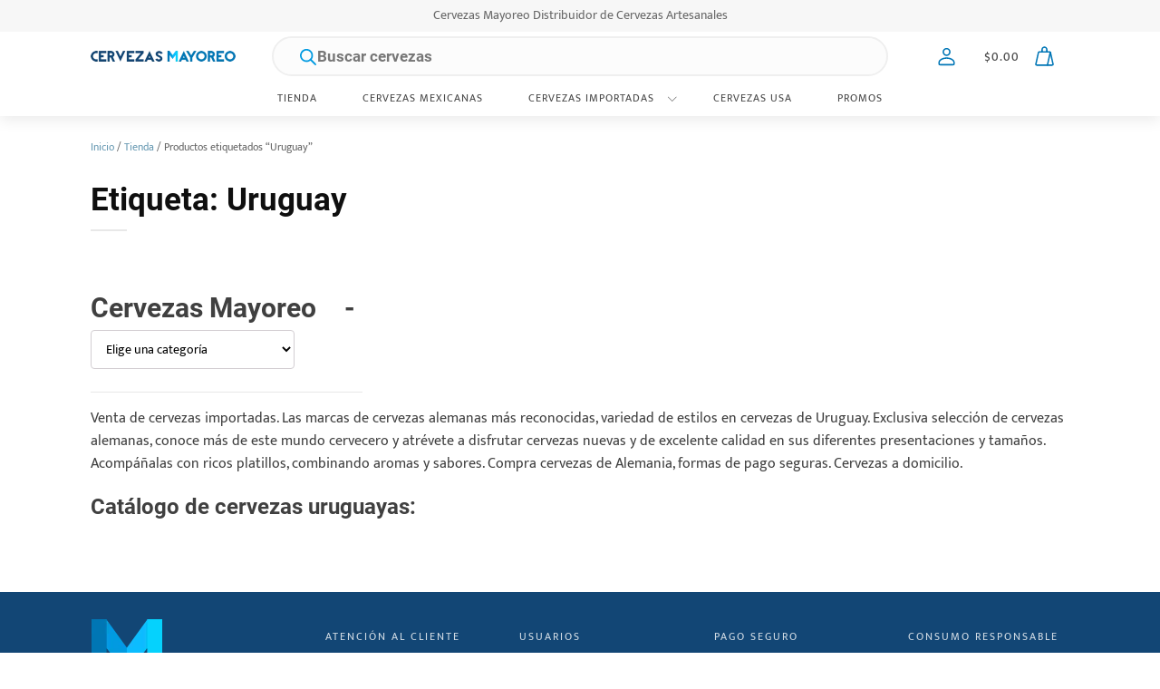

--- FILE ---
content_type: text/html; charset=UTF-8
request_url: https://distribuidordecervezas.mx/etiqueta/cervezas-uruguayas/
body_size: 31336
content:
<!DOCTYPE html><html lang="es" prefix="og: https://ogp.me/ns#" ><head><script data-no-optimize="1">var litespeed_docref=sessionStorage.getItem("litespeed_docref");litespeed_docref&&(Object.defineProperty(document,"referrer",{get:function(){return litespeed_docref}}),sessionStorage.removeItem("litespeed_docref"));</script> <meta charset="UTF-8"><meta name="viewport" content="width=device-width, initial-scale=1.0"><link rel="preload" href="https://distribuidordecervezas.mx/wp-content/uploads/yabe-webfont/fonts/google-fonts-mukta-v14-latin-500-normal-1692689871.woff2" as="font" type="font/woff2" crossorigin><link rel="preload" href="https://distribuidordecervezas.mx/wp-content/uploads/yabe-webfont/fonts/google-fonts-roboto-v30-latin-700-normal-1692689045.woff2" as="font" type="font/woff2" crossorigin><link rel="preload" href="https://distribuidordecervezas.mx/wp-content/uploads/yabe-webfont/fonts/google-fonts-mukta-v14-latin-400-normal-1692689870.woff2" as="font" type="font/woff2" crossorigin><title>Cervezas uruguayas &raquo; Cervezas Mayoreo cervezas importadas</title><meta name="description" content="Cervezas Uruguay &raquo; Cervezas Mayoreo. Cervezas de mayoreo. Mayoreo de cervezas Uruguay. Cervezas Mayoreo. Cervezas Mayoreo cervezas de mayoreo. Cervezas artesanales"/><meta name="robots" content="follow, index, max-snippet:-1, max-video-preview:-1, max-image-preview:large"/><link rel="canonical" href="https://distribuidordecervezas.mx/etiqueta/cervezas-uruguayas/" /><meta property="og:locale" content="es_MX" /><meta property="og:type" content="article" /><meta property="og:title" content="Cervezas uruguayas &raquo; Cervezas Mayoreo cervezas importadas" /><meta property="og:description" content="Cervezas Uruguay &raquo; Cervezas Mayoreo. Cervezas de mayoreo. Mayoreo de cervezas Uruguay. Cervezas Mayoreo. Cervezas Mayoreo cervezas de mayoreo. Cervezas artesanales" /><meta property="og:url" content="https://distribuidordecervezas.mx/etiqueta/cervezas-uruguayas/" /><meta property="og:site_name" content="Cervezas Mayoreo" /><meta name="twitter:card" content="summary_large_image" /><meta name="twitter:title" content="Cervezas uruguayas &raquo; Cervezas Mayoreo cervezas importadas" /><meta name="twitter:description" content="Cervezas Uruguay &raquo; Cervezas Mayoreo. Cervezas de mayoreo. Mayoreo de cervezas Uruguay. Cervezas Mayoreo. Cervezas Mayoreo cervezas de mayoreo. Cervezas artesanales" /><meta name="twitter:label1" content="Elementos" /><meta name="twitter:data1" content="2" /> <script type="application/ld+json" class="rank-math-schema-pro">{"@context":"https://schema.org","@graph":[{"@type":"Organization","@id":"https://distribuidordecervezas.mx/#organization","name":"Distribuidor de cervezas artesanales"},{"@type":"WebSite","@id":"https://distribuidordecervezas.mx/#website","url":"https://distribuidordecervezas.mx","name":"Cervezas Mayoreo","publisher":{"@id":"https://distribuidordecervezas.mx/#organization"},"inLanguage":"es"},{"@type":"CollectionPage","@id":"https://distribuidordecervezas.mx/etiqueta/cervezas-uruguayas/#webpage","url":"https://distribuidordecervezas.mx/etiqueta/cervezas-uruguayas/","name":"Cervezas uruguayas &raquo; Cervezas Mayoreo cervezas importadas","isPartOf":{"@id":"https://distribuidordecervezas.mx/#website"},"inLanguage":"es"}]}</script> <link rel='dns-prefetch' href='//app.beercoins.mx' /><link rel="alternate" type="application/rss+xml" title="Cervezas Mayoreo &raquo; Uruguay Etiqueta Feed" href="https://distribuidordecervezas.mx/etiqueta/cervezas-uruguayas/feed/" /><link rel='stylesheet' id='yabe_webfont-cache-css' href='https://distribuidordecervezas.mx/wp-content/uploads/yabe-webfont/cache/fonts.css' type='text/css' media='all' /><style id="litespeed-ucss">:root{--wp--preset--font-size--normal:16px;--wp--preset--font-size--huge:42px}.screen-reader-text:focus{font-size:1em}:root{--wp--preset--aspect-ratio--square:1;--wp--preset--aspect-ratio--4-3:4/3;--wp--preset--aspect-ratio--3-4:3/4;--wp--preset--aspect-ratio--3-2:3/2;--wp--preset--aspect-ratio--2-3:2/3;--wp--preset--aspect-ratio--16-9:16/9;--wp--preset--aspect-ratio--9-16:9/16;--wp--preset--color--black:#000000;--wp--preset--color--cyan-bluish-gray:#abb8c3;--wp--preset--color--white:#ffffff;--wp--preset--color--pale-pink:#f78da7;--wp--preset--color--vivid-red:#cf2e2e;--wp--preset--color--luminous-vivid-orange:#ff6900;--wp--preset--color--luminous-vivid-amber:#fcb900;--wp--preset--color--light-green-cyan:#7bdcb5;--wp--preset--color--vivid-green-cyan:#00d084;--wp--preset--color--pale-cyan-blue:#8ed1fc;--wp--preset--color--vivid-cyan-blue:#0693e3;--wp--preset--color--vivid-purple:#9b51e0;--wp--preset--gradient--vivid-cyan-blue-to-vivid-purple:linear-gradient(135deg,rgba(6,147,227,1) 0%,rgb(155,81,224) 100%);--wp--preset--gradient--light-green-cyan-to-vivid-green-cyan:linear-gradient(135deg,rgb(122,220,180) 0%,rgb(0,208,130) 100%);--wp--preset--gradient--luminous-vivid-amber-to-luminous-vivid-orange:linear-gradient(135deg,rgba(252,185,0,1) 0%,rgba(255,105,0,1) 100%);--wp--preset--gradient--luminous-vivid-orange-to-vivid-red:linear-gradient(135deg,rgba(255,105,0,1) 0%,rgb(207,46,46) 100%);--wp--preset--gradient--very-light-gray-to-cyan-bluish-gray:linear-gradient(135deg,rgb(238,238,238) 0%,rgb(169,184,195) 100%);--wp--preset--gradient--cool-to-warm-spectrum:linear-gradient(135deg,rgb(74,234,220) 0%,rgb(151,120,209) 20%,rgb(207,42,186) 40%,rgb(238,44,130) 60%,rgb(251,105,98) 80%,rgb(254,248,76) 100%);--wp--preset--gradient--blush-light-purple:linear-gradient(135deg,rgb(255,206,236) 0%,rgb(152,150,240) 100%);--wp--preset--gradient--blush-bordeaux:linear-gradient(135deg,rgb(254,205,165) 0%,rgb(254,45,45) 50%,rgb(107,0,62) 100%);--wp--preset--gradient--luminous-dusk:linear-gradient(135deg,rgb(255,203,112) 0%,rgb(199,81,192) 50%,rgb(65,88,208) 100%);--wp--preset--gradient--pale-ocean:linear-gradient(135deg,rgb(255,245,203) 0%,rgb(182,227,212) 50%,rgb(51,167,181) 100%);--wp--preset--gradient--electric-grass:linear-gradient(135deg,rgb(202,248,128) 0%,rgb(113,206,126) 100%);--wp--preset--gradient--midnight:linear-gradient(135deg,rgb(2,3,129) 0%,rgb(40,116,252) 100%);--wp--preset--font-size--small:13px;--wp--preset--font-size--medium:20px;--wp--preset--font-size--large:36px;--wp--preset--font-size--x-large:42px;--wp--preset--font-family--mukta:var(--ywf--family-mukta);--wp--preset--font-family--roboto:var(--ywf--family-roboto);--wp--preset--spacing--20:0.44rem;--wp--preset--spacing--30:0.67rem;--wp--preset--spacing--40:1rem;--wp--preset--spacing--50:1.5rem;--wp--preset--spacing--60:2.25rem;--wp--preset--spacing--70:3.38rem;--wp--preset--spacing--80:5.06rem;--wp--preset--shadow--natural:6px 6px 9px rgba(0, 0, 0, 0.2);--wp--preset--shadow--deep:12px 12px 50px rgba(0, 0, 0, 0.4);--wp--preset--shadow--sharp:6px 6px 0px rgba(0, 0, 0, 0.2);--wp--preset--shadow--outlined:6px 6px 0px -3px rgba(255, 255, 255, 1), 6px 6px rgba(0, 0, 0, 1);--wp--preset--shadow--crisp:6px 6px 0px rgba(0, 0, 0, 1);--ag-background-color:rgba(0,0,0,0.3);--ag-background-image-position:center center;--ag-background-image-opacity:1;--ag-form-background:rgba(255,255,255,0.9);--ag-text-color:#000000}.woocommerce img,.woocommerce-page img{height:auto;max-width:100%}@media only screen and (max-width:768px){:root{--woocommerce:#720eec;--wc-green:#7ad03a;--wc-red:#a00;--wc-orange:#ffba00;--wc-blue:#2ea2cc;--wc-primary:#720eec;--wc-primary-text:#fcfbfe;--wc-secondary:#e9e6ed;--wc-secondary-text:#515151;--wc-highlight:#958e09;--wc-highligh-text:white;--wc-content-bg:#fff;--wc-subtext:#767676;--wc-form-border-color:rgba(32, 7, 7, 0.8);--wc-form-border-radius:4px;--wc-form-border-width:1px}}:root{--woocommerce:#720eec;--wc-green:#7ad03a;--wc-red:#a00;--wc-orange:#ffba00;--wc-blue:#2ea2cc;--wc-primary:#720eec;--wc-primary-text:#fcfbfe;--wc-secondary:#e9e6ed;--wc-secondary-text:#515151;--wc-highlight:#958e09;--wc-highligh-text:white;--wc-content-bg:#fff;--wc-subtext:#767676;--wc-form-border-color:rgba(32, 7, 7, 0.8);--wc-form-border-radius:4px;--wc-form-border-width:1px}@font-face{font-display:swap;font-family:star;src:url(/wp-content/plugins/woocommerce/assets/fonts/WooCommerce.woff2)format("woff2"),url(/wp-content/plugins/woocommerce/assets/fonts/WooCommerce.woff)format("woff"),url(/wp-content/plugins/woocommerce/assets/fonts/WooCommerce.ttf)format("truetype");font-weight:400;font-style:normal}@font-face{font-display:swap;font-family:WooCommerce;src:url(/wp-content/plugins/woocommerce/assets/fonts/WooCommerce.woff2)format("woff2"),url(/wp-content/plugins/woocommerce/assets/fonts/WooCommerce.woff)format("woff"),url(/wp-content/plugins/woocommerce/assets/fonts/WooCommerce.ttf)format("truetype");font-weight:400;font-style:normal}.woocommerce .woocommerce-breadcrumb{margin:0 0 1em;padding:0}.woocommerce .woocommerce-breadcrumb::after,.woocommerce .woocommerce-breadcrumb::before{content:" ";display:table}.woocommerce .woocommerce-breadcrumb::after{clear:both}.woocommerce:where(body:not(.woocommerce-uses-block-theme)) .woocommerce-breadcrumb{font-size:.92em;color:#767676}.woocommerce:where(body:not(.woocommerce-uses-block-theme)) .woocommerce-breadcrumb a{color:#767676}button.pswp__button{box-shadow:none!important;background-image:url(/wp-content/plugins/woocommerce/assets/css/photoswipe/default-skin/default-skin.png)!important}button.pswp__button,button.pswp__button--arrow--left::before,button.pswp__button--arrow--right::before,button.pswp__button:hover{background-color:transparent!important}button.pswp__button--arrow--left,button.pswp__button--arrow--left:hover,button.pswp__button--arrow--right,button.pswp__button--arrow--right:hover{background-image:none!important}button.pswp__button--close:hover{background-position:0-44px}button.pswp__button--zoom:hover{background-position:-88px 0}.pswp{display:none;position:absolute;width:100%;height:100%;left:0;top:0;overflow:hidden;-ms-touch-action:none;touch-action:none;z-index:1500;-webkit-text-size-adjust:100%;-webkit-backface-visibility:hidden;outline:0}.pswp *{-webkit-box-sizing:border-box;box-sizing:border-box}.pswp__bg,.pswp__scroll-wrap{position:absolute;left:0;top:0;width:100%;height:100%}.pswp__bg{background:#000;opacity:0;-webkit-transform:translateZ(0);transform:translateZ(0);-webkit-backface-visibility:hidden}.pswp__scroll-wrap{overflow:hidden}.pswp__container{-ms-touch-action:none;touch-action:none;position:absolute;left:0;right:0;top:0;bottom:0;-webkit-user-select:none;-moz-user-select:none;-ms-user-select:none;user-select:none;-webkit-tap-highlight-color:transparent;-webkit-touch-callout:none}.pswp__bg{will-change:opacity;-webkit-transition:opacity 333ms cubic-bezier(.4,0,.22,1);transition:opacity 333ms cubic-bezier(.4,0,.22,1)}.pswp__container{-webkit-backface-visibility:hidden}.pswp__item{position:absolute;left:0;right:0;top:0;bottom:0;overflow:hidden}.pswp__button{position:relative;background:0 0;cursor:pointer;overflow:visible;-webkit-appearance:none;display:block;border:0;padding:0;margin:0;float:left;opacity:.75;-webkit-transition:opacity .2s;transition:opacity .2s;-webkit-box-shadow:none;box-shadow:none}.pswp__button:focus,.pswp__button:hover{opacity:1}.pswp__button:active{outline:0;opacity:.9}.pswp__button::-moz-focus-inner{padding:0;border:0}.pswp__button,.pswp__button--arrow--left:before,.pswp__button--arrow--right:before{background:url(/wp-content/plugins/woocommerce/assets/css/photoswipe/default-skin/default-skin.png)0 0 no-repeat;background-size:264px 88px;width:44px;height:44px}.pswp__button--arrow--left:before,.pswp__button--arrow--right:before{content:"";top:35px;background-color:rgba(0,0,0,.3);height:30px;width:32px;position:absolute}.pswp__button--close{background-position:0-44px}.pswp__button--share{background-position:-44px -44px}.pswp__button--fs{display:none}.pswp__button--zoom{display:none;background-position:-88px 0}.pswp__button--arrow--left,.pswp__button--arrow--right{background:0 0;top:50%;margin-top:-50px;width:70px;height:100px;position:absolute}.pswp__button--arrow--left{left:0}.pswp__button--arrow--right{right:0}.pswp__button--arrow--left:before{left:6px;background-position:-138px -44px}.pswp__button--arrow--right:before{right:6px;background-position:-94px -44px}.pswp__counter,.pswp__share-modal{-webkit-user-select:none;-moz-user-select:none;-ms-user-select:none;user-select:none}.pswp__share-modal{display:block;background:rgba(0,0,0,.5);width:100%;height:100%;top:0;left:0;padding:10px;position:absolute;z-index:1600;opacity:0;-webkit-transition:opacity .25s ease-out;transition:opacity .25s ease-out;-webkit-backface-visibility:hidden;will-change:opacity}.dgwt-wcas-style-pirx .dgwt-wcas-sf-wrapp button.dgwt-wcas-search-submit:before,.pswp__share-modal--hidden{display:none}.pswp__share-tooltip{z-index:1620;position:absolute;background:#fff;top:56px;border-radius:2px;display:block;width:auto;right:44px;-webkit-box-shadow:0 2px 5px rgba(0,0,0,.25);box-shadow:0 2px 5px rgba(0,0,0,.25);-webkit-transform:translateY(6px);-ms-transform:translateY(6px);transform:translateY(6px);-webkit-transition:-webkit-transform .25s;transition:transform .25s;-webkit-backface-visibility:hidden;will-change:transform}.pswp__counter{position:relative;left:0;top:0;height:44px;font-size:13px;line-height:44px;color:#fff;opacity:.75;padding:0 10px;margin-inline-end:auto}.pswp__caption{position:absolute;left:0;bottom:0;width:100%;min-height:44px}.pswp__caption__center{text-align:left;max-width:420px;margin:0 auto;font-size:13px;padding:10px;line-height:20px;color:#ccc}.pswp__preloader{width:44px;height:44px;position:absolute;top:0;left:50%;margin-left:-22px;opacity:0;-webkit-transition:opacity .25s ease-out;transition:opacity .25s ease-out;will-change:opacity;direction:ltr}.pswp__preloader__icn{width:20px;height:20px;margin:12px}@media screen and (max-width:1024px){.pswp__preloader{position:relative;left:auto;top:auto;margin:0;float:right}}.pswp__ui{-webkit-font-smoothing:auto;visibility:visible;opacity:1;z-index:1550}.pswp__top-bar{position:absolute;left:0;top:0;height:44px;width:100%;display:flex;justify-content:flex-end}.pswp__caption,.pswp__top-bar{-webkit-backface-visibility:hidden;will-change:opacity;-webkit-transition:opacity 333ms cubic-bezier(.4,0,.22,1);transition:opacity 333ms cubic-bezier(.4,0,.22,1);background-color:rgba(0,0,0,.5)}.pswp__ui--hidden .pswp__button--arrow--left,.pswp__ui--hidden .pswp__button--arrow--right,.pswp__ui--hidden .pswp__caption,.pswp__ui--hidden .pswp__top-bar{opacity:.001}.dgwt-wcas-search-wrapp{position:relative;line-height:100%;display:block;color:#444;min-width:230px;width:100%;text-align:left;margin:0 auto}.dgwt-wcas-search-wrapp,.dgwt-wcas-search-wrapp *{-webkit-box-sizing:border-box;-moz-box-sizing:border-box;box-sizing:border-box}.dgwt-wcas-search-form{margin:0;padding:0;width:100%}input[type=search].dgwt-wcas-search-input{-webkit-transition:none;-moz-transition:none;-ms-transition:none;-o-transition:none;transition:none;-webkit-box-shadow:none;box-shadow:none;margin:0;-webkit-appearance:textfield;text-align:left}[type=search].dgwt-wcas-search-input::-ms-clear{display:none}[type=search].dgwt-wcas-search-input::-webkit-search-decoration{-webkit-appearance:none}[type=search].dgwt-wcas-search-input::-webkit-search-cancel-button{display:none}button.dgwt-wcas-search-submit{position:relative}.dgwt-wcas-ico-magnifier{bottom:0;left:0;margin:auto;position:absolute;right:0;top:0;height:65%;display:block}.dgwt-wcas-preloader,.dgwt-wcas-voice-search{position:absolute;right:0;top:0;height:100%;width:40px}.dgwt-wcas-preloader{z-index:-1;background-repeat:no-repeat;background-position:right 15px center;background-size:auto 44%}.dgwt-wcas-voice-search{z-index:1;opacity:.5;cursor:pointer;align-items:center;justify-content:center;display:none;-webkit-transition:160ms ease-in-out;-moz-transition:160ms ease-in-out;-ms-transition:160ms ease-in-out;-o-transition:160ms ease-in-out;transition:160ms ease-in-out}.dgwt-wcas-style-pirx .dgwt-wcas-voice-search:hover,.dgwt-wcas-voice-search:hover{opacity:.3}.dgwt-wcas-sf-wrapp:after,.dgwt-wcas-sf-wrapp:before{content:"";display:table}.dgwt-wcas-sf-wrapp:after{clear:both}.dgwt-wcas-sf-wrapp{zoom:1;width:100%;max-width:100vw;margin:0;position:relative;background:0 0}.dgwt-wcas-sf-wrapp input[type=search].dgwt-wcas-search-input{width:100%;height:40px;font-size:14px;line-height:100%;padding:10px 15px;margin:0;background:#fff;border:1px solid #ddd;border-radius:3px;-webkit-border-radius:3px;-webkit-appearance:none;box-sizing:border-box}.dgwt-wcas-sf-wrapp input[type=search].dgwt-wcas-search-input:focus{outline:0;background:#fff;box-shadow:0 0 9px 1px rgba(0,0,0,.06);-webkit-transition:150ms ease-in;-moz-transition:150ms ease-in;-ms-transition:150ms ease-in;-o-transition:150ms ease-in;transition:150ms ease-in}.dgwt-wcas-sf-wrapp input[type=search].dgwt-wcas-search-input::placeholder{font-weight:400;font-style:italic;line-height:normal}.dgwt-wcas-sf-wrapp input[type=search].dgwt-wcas-search-input::-webkit-input-placeholder{font-weight:400;font-style:italic;line-height:normal}.dgwt-wcas-sf-wrapp input[type=search].dgwt-wcas-search-input:-moz-placeholder{font-weight:400;font-style:italic;line-height:normal}.dgwt-wcas-sf-wrapp input[type=search].dgwt-wcas-search-input::-moz-placeholder{font-weight:400;font-style:italic;line-height:normal}.dgwt-wcas-sf-wrapp input[type=search].dgwt-wcas-search-input:-ms-input-placeholder{font-weight:400;font-style:italic;line-height:normal}.dgwt-wcas-sf-wrapp button.dgwt-wcas-search-submit{overflow:visible;position:absolute;border:0;padding:0 15px;margin:0;cursor:pointer;height:40px;min-width:50px;width:auto;line-height:100%;min-height:100%;right:0;left:auto;top:0;bottom:auto;color:#fff;-webkit-transition:250ms ease-in-out;-moz-transition:250ms ease-in-out;-ms-transition:250ms ease-in-out;-o-transition:250ms ease-in-out;transition:250ms ease-in-out;text-transform:uppercase;background-color:#333;border-radius:0 2px 2px 0;-webkit-border-radius:0 2px 2px 0;text-shadow:0-1px 0 rgba(0,0,0,.3);-webkit-box-shadow:none;box-shadow:none;-webkit-appearance:none}.dgwt-wcas-sf-wrapp .dgwt-wcas-search-submit:hover{opacity:.7}.dgwt-wcas-sf-wrapp .dgwt-wcas-search-submit:active,.dgwt-wcas-sf-wrapp .dgwt-wcas-search-submit:focus{opacity:.7;outline:0}.dgwt-wcas-sf-wrapp .dgwt-wcas-search-submit:before{content:"";position:absolute;border-width:8px 8px 8px 0;border-style:solid solid solid none;border-color:transparent #333;top:12px;left:-6px;-webkit-transition:250ms ease-in-out;-moz-transition:250ms ease-in-out;-ms-transition:250ms ease-in-out;-o-transition:250ms ease-in-out;transition:250ms ease-in-out}.dgwt-wcas-sf-wrapp .dgwt-wcas-search-submit:active:before,.dgwt-wcas-sf-wrapp .dgwt-wcas-search-submit:focus:before,.dgwt-wcas-sf-wrapp .dgwt-wcas-search-submit:hover:before{border-right-color:#333}.dgwt-wcas-sf-wrapp .dgwt-wcas-search-submit::-moz-focus-inner{border:0;padding:0}.dgwt-wcas-ico-magnifier{max-width:20px}.dgwt-wcas-has-submit .dgwt-wcas-search-submit svg path{fill:#fff}.dgwt-wcas-style-pirx .dgwt-wcas-sf-wrapp{background:#fff;padding:10px;border-radius:10px}.dgwt-wcas-style-pirx .dgwt-wcas-sf-wrapp input[type=search].dgwt-wcas-search-input{padding:13px 24px 13px 48px;line-height:24px;font-size:17px;border:2px solid transparent;border-radius:30px;height:auto;font-family:Roboto,sans-serif;background-color:#eee}.dgwt-wcas-style-pirx .dgwt-wcas-sf-wrapp input[type=search].dgwt-wcas-search-input:focus{box-shadow:none;transition:30ms ease-in}.dgwt-wcas-style-pirx .dgwt-wcas-sf-wrapp input[type=search].dgwt-wcas-search-input:hover{background-color:#dfdfdf}.dgwt-wcas-style-pirx .dgwt-wcas-sf-wrapp button.dgwt-wcas-search-submit{background:0 0;border-radius:100%;border:0;display:flex;align-items:center;justify-content:center;padding:0;margin:0;position:absolute;min-height:33px;min-width:33px;height:33px;width:33px;left:23px;top:21px;pointer-events:none;transition:none}.dgwt-wcas-style-pirx .dgwt-wcas-sf-wrapp button.dgwt-wcas-search-submit svg{width:18px;height:18px}.dgwt-wcas-style-pirx .dgwt-wcas-sf-wrapp button.dgwt-wcas-search-submit:hover{opacity:1;background:#e4e4e4;box-shadow:0 0 0 2px #e4e4e4;border-radius:100%}.dgwt-wcas-style-pirx .dgwt-wcas-preloader{margin-right:35px}.dgwt-wcas-style-pirx.dgwt-wcas-has-submit .dgwt-wcas-search-submit svg path{fill:#111}.dgwt-wcas-style-pirx .dgwt-wcas-sf-wrapp input[type=search].dgwt-wcas-search-input::placeholder{opacity:1;font-style:normal;font-weight:300;color:#777}.dgwt-wcas-style-pirx .dgwt-wcas-voice-search{right:20px;top:1px;opacity:1}.dgwt-wcas-search-wrapp .dgwt-wcas-sf-wrapp input[type=search].dgwt-wcas-search-input,.dgwt-wcas-search-wrapp .dgwt-wcas-sf-wrapp input[type=search].dgwt-wcas-search-input:focus,.dgwt-wcas-search-wrapp .dgwt-wcas-sf-wrapp input[type=search].dgwt-wcas-search-input:hover{background-color:#fcfcfc;color:#9d9d9c;border-color:#efefef}.dgwt-wcas-sf-wrapp input[type=search].dgwt-wcas-search-input::placeholder{color:#9d9d9c;opacity:.3}.dgwt-wcas-sf-wrapp input[type=search].dgwt-wcas-search-input::-webkit-input-placeholder{color:#9d9d9c;opacity:.3}.dgwt-wcas-sf-wrapp input[type=search].dgwt-wcas-search-input:-moz-placeholder{color:#9d9d9c;opacity:.3}.dgwt-wcas-sf-wrapp input[type=search].dgwt-wcas-search-input::-moz-placeholder{color:#9d9d9c;opacity:.3}.dgwt-wcas-sf-wrapp input[type=search].dgwt-wcas-search-input:-ms-input-placeholder{color:#9d9d9c}.dgwt-wcas-preloader{opacity:.6}.dgwt-wcas-search-wrapp .dgwt-wcas-sf-wrapp .dgwt-wcas-search-submit{color:#009ae1}.dgwt-wcas-search-wrapp .dgwt-wcas-ico-magnifier,.dgwt-wcas-search-wrapp .dgwt-wcas-sf-wrapp .dgwt-wcas-search-submit svg path{fill:#009ae1}.screen-reader-text{clip:rect(1px,1px,1px,1px);word-wrap:normal!important;border:0;clip-path:inset(50%);height:1px;margin:-1px;overflow:hidden;overflow-wrap:normal!important;padding:0;position:absolute!important;width:1px}.screen-reader-text:focus{clip:auto!important;background-color:#fff;border-radius:3px;box-shadow:0 0 2px 2px rgb(0 0 0/.6);clip-path:none;color:#2b2d2f;display:block;font-size:.875rem;font-weight:700;height:auto;left:5px;line-height:normal;padding:15px 23px 14px;text-decoration:none;top:5px;width:auto;z-index:100000}@media only screen and (min-width:992px){.wc-full-menu-1-link-container:hover .wc-full-menu-1-dropdown{transform:scale(1);visibility:visible;opacity:1}.wc-header .oxy-header-left{flex-basis:25%}.wc-header .oxy-header-center{flex-basis:50%}.wc-header .oxy-header-right{flex-basis:25%}}.wc-cart-count{background:#0dbcff;color:#fff;border-radius:50%;width:16px;height:16px;display:flex;justify-content:center;align-items:center;font-size:9px;position:absolute;top:0;right:0}.wc-cart-count.empty{display:none}</style><style>oxy-oxyninja-slider,may-banner{content-visibility:auto;contain-intrinsic-size:1px 1000px;}</style><link rel='stylesheet' id='dashicons-css' href='https://distribuidordecervezas.mx/wp-includes/css/dashicons.min.css' type='text/css' media='all' /><style id='age-gate-custom-inline-css' type='text/css'>:root{--ag-background-color: rgba(0,0,0,0.3);--ag-background-image-position: center center;--ag-background-image-opacity: 1;--ag-form-background: rgba(255,255,255,0.9);--ag-text-color: #000000;}
/*# sourceURL=age-gate-custom-inline-css */</style><link rel='stylesheet' id='age-gate-css' href='https://distribuidordecervezas.mx/wp-content/plugins/age-gate/dist/main.css' type='text/css' media='all' /><style id='age-gate-options-inline-css' type='text/css'>:root{--ag-background-color: rgba(0,0,0,0.3);--ag-background-image-position: center center;--ag-background-image-opacity: 1;--ag-form-background: rgba(255,255,255,0.9);--ag-text-color: #000000;}
/*# sourceURL=age-gate-options-inline-css */</style><link rel='stylesheet' id='oxygen-css' href='https://distribuidordecervezas.mx/wp-content/plugins/oxygen/component-framework/oxygen.css' type='text/css' media='all' /><link rel='stylesheet' id='core-sss-css' href='https://distribuidordecervezas.mx/wp-content/plugins/oxy-ninja/public/css/core-sss.min.css' type='text/css' media='all' /><link rel='stylesheet' id='splide-css' href='https://distribuidordecervezas.mx/wp-content/plugins/oxy-ninja/public/css/splide.min.css' type='text/css' media='all' /> <script type="litespeed/javascript" data-src="https://distribuidordecervezas.mx/wp-includes/js/jquery/jquery.min.js" id="jquery-core-js"></script> <script type="text/javascript" src="https://distribuidordecervezas.mx/wp-content/plugins/woocommerce/assets/js/jquery-blockui/jquery.blockUI.min.js" id="wc-jquery-blockui-js" defer="defer" data-wp-strategy="defer"></script> <script id="wc-add-to-cart-js-extra" type="litespeed/javascript">var wc_add_to_cart_params={"ajax_url":"/wp-admin/admin-ajax.php","wc_ajax_url":"/?wc-ajax=%%endpoint%%","i18n_view_cart":"Ver carrito","cart_url":"https://distribuidordecervezas.mx/carrito/","is_cart":"","cart_redirect_after_add":"no"}</script> <script id="woocommerce-js-extra" type="litespeed/javascript">var woocommerce_params={"ajax_url":"/wp-admin/admin-ajax.php","wc_ajax_url":"/?wc-ajax=%%endpoint%%","i18n_password_show":"Show password","i18n_password_hide":"Hide password"}</script> <script id="wt-smart-coupon-for-woo-js-extra" type="litespeed/javascript">var WTSmartCouponOBJ={"ajaxurl":"https://distribuidordecervezas.mx/wp-admin/admin-ajax.php","wc_ajax_url":"https://distribuidordecervezas.mx/?wc-ajax=","nonces":{"public":"ed0bf671cd","apply_coupon":"6ca645c1c6"},"labels":{"please_wait":"Please wait...","choose_variation":"Please choose a variation","error":"Error !!!"},"shipping_method":[],"payment_method":"","is_cart":""}</script> <script type="text/javascript" src="https://distribuidordecervezas.mx/wp-content/plugins/woocommerce/assets/js/zoom/jquery.zoom.min.js" id="wc-zoom-js" defer="defer" data-wp-strategy="defer"></script> <script type="text/javascript" src="https://distribuidordecervezas.mx/wp-content/plugins/woocommerce/assets/js/flexslider/jquery.flexslider.min.js" id="wc-flexslider-js" defer="defer" data-wp-strategy="defer"></script> <script id="wc-single-product-js-extra" type="litespeed/javascript">var wc_single_product_params={"i18n_required_rating_text":"Por favor elige una puntuaci\u00f3n","i18n_rating_options":["1 of 5 stars","2 of 5 stars","3 of 5 stars","4 of 5 stars","5 of 5 stars"],"i18n_product_gallery_trigger_text":"View full-screen image gallery","review_rating_required":"yes","flexslider":{"rtl":!1,"animation":"slide","smoothHeight":!0,"directionNav":!1,"controlNav":"thumbnails","slideshow":!1,"animationSpeed":500,"animationLoop":!1,"allowOneSlide":!1,"touch":!1},"zoom_enabled":"1","zoom_options":[],"photoswipe_enabled":"1","photoswipe_options":{"shareEl":!1,"closeOnScroll":!1,"history":!1,"hideAnimationDuration":0,"showAnimationDuration":0},"flexslider_enabled":"1"}</script> <script id="wpm-js-extra" type="litespeed/javascript">var wpm={"ajax_url":"https://distribuidordecervezas.mx/wp-admin/admin-ajax.php","root":"https://distribuidordecervezas.mx/wp-json/","nonce_wp_rest":"b64b96121c","nonce_ajax":"1c24c3b61a"}</script> <script type="litespeed/javascript" data-src="https://distribuidordecervezas.mx/wp-content/plugins/woocommerce-google-adwords-conversion-tracking-tag/js/public/free/wpm-public.p1.min.js" id="wpm-js"></script> <link rel="https://api.w.org/" href="https://distribuidordecervezas.mx/wp-json/" /><link rel="alternate" title="JSON" type="application/json" href="https://distribuidordecervezas.mx/wp-json/wp/v2/product_tag/133" /><link rel="EditURI" type="application/rsd+xml" title="RSD" href="https://distribuidordecervezas.mx/xmlrpc.php?rsd" /><meta name="generator" content="WordPress 6.9" /><style></style><noscript><style>.woocommerce-product-gallery{ opacity: 1 !important; }</style></noscript>
 <script type="litespeed/javascript">window.wpmDataLayer=window.wpmDataLayer||{};window.wpmDataLayer=Object.assign(window.wpmDataLayer,{"cart":{},"cart_item_keys":{},"version":{"number":"1.54.1","pro":!1,"eligible_for_updates":!1,"distro":"fms","beta":!1,"show":!0},"pixels":{"google":{"linker":{"settings":null},"user_id":!1,"ads":{"conversion_ids":{"AW-10967343261":"WXM5CJ6MmtUDEJ3B0e0o"},"dynamic_remarketing":{"status":!0,"id_type":"sku","send_events_with_parent_ids":!0},"google_business_vertical":"retail","phone_conversion_number":"","phone_conversion_label":""},"analytics":{"ga4":{"measurement_id":"G-34HV6VNG6S","parameters":{},"mp_active":!1,"debug_mode":!1,"page_load_time_tracking":!1},"id_type":"post_id"},"tag_id":"AW-10967343261","tag_id_suppressed":[],"tag_gateway":{"measurement_path":""},"tcf_support":!1,"consent_mode":{"is_active":!1,"wait_for_update":500,"ads_data_redaction":!1,"url_passthrough":!0}},"facebook":{"pixel_id":"964271978300660","dynamic_remarketing":{"id_type":"sku"},"capi":!1,"advanced_matching":!1,"exclusion_patterns":[],"fbevents_js_url":"https://connect.facebook.net/en_US/fbevents.js"}},"shop":{"list_name":"Product Tag | Uruguay","list_id":"product_tag.cervezas-uruguayas","page_type":"product_tag","currency":"MXN","selectors":{"addToCart":[],"beginCheckout":[]},"order_duplication_prevention":!0,"view_item_list_trigger":{"test_mode":!1,"background_color":"green","opacity":0.5,"repeat":!0,"timeout":1000,"threshold":0.8},"variations_output":!0,"session_active":!1},"page":{"id":!1,"title":"","type":!1,"categories":[],"parent":{"id":!1,"title":"","type":!1,"categories":[]}},"general":{"user_logged_in":!1,"scroll_tracking_thresholds":[],"page_id":!1,"exclude_domains":[],"server_2_server":{"active":!1,"user_agent_exclude_patterns":[],"ip_exclude_list":[],"pageview_event_s2s":{"is_active":!1,"pixels":["facebook"]}},"consent_management":{"explicit_consent":!1},"lazy_load_pmw":!1,"chunk_base_path":"https://distribuidordecervezas.mx/wp-content/plugins/woocommerce-google-adwords-conversion-tracking-tag/js/public/free/","modules":{"load_deprecated_functions":!0}}})</script>  <script type="litespeed/javascript" data-src="https://app.beercoins.mx/integration/script"></script> <link rel="icon" href="https://distribuidordecervezas.mx/wp-content/uploads/2022/07/cropped-favicon-cervezas-mayoreo-32x32.png" sizes="32x32" /><link rel="icon" href="https://distribuidordecervezas.mx/wp-content/uploads/2022/07/cropped-favicon-cervezas-mayoreo-192x192.png" sizes="192x192" /><link rel="apple-touch-icon" href="https://distribuidordecervezas.mx/wp-content/uploads/2022/07/cropped-favicon-cervezas-mayoreo-180x180.png" /><meta name="msapplication-TileImage" content="https://distribuidordecervezas.mx/wp-content/uploads/2022/07/cropped-favicon-cervezas-mayoreo-270x270.png" /><link rel='stylesheet' id='oxygen-cache-253-css' href='//distribuidordecervezas.mx/wp-content/uploads/oxygen/css/253.css' type='text/css' media='all' /><link rel='stylesheet' id='oxygen-cache-10058740-css' href='//distribuidordecervezas.mx/wp-content/uploads/oxygen/css/10058740.css' type='text/css' media='all' /><link rel='stylesheet' id='oxygen-universal-styles-css' href='//distribuidordecervezas.mx/wp-content/uploads/oxygen/css/universal.css' type='text/css' media='all' /></head><body class="archive tax-product_tag term-cervezas-uruguayas term-133 wp-theme-oxygen-is-not-a-theme  wp-embed-responsive theme-oxygen-is-not-a-theme oxygen-body woocommerce woocommerce-page woocommerce-no-js" ><div id="code_block-1-253" class="ct-code-block" ></div><div id="code_block-2-253" class="ct-code-block" ></div><div id="code_block-3-253" class="ct-code-block" ></div><header id="_header-4-253" class="oxy-header-wrapper oxy-sticky-header oxy-overlay-header oxy-header c-shadow wc-header" ><div id="_header_row-5-253" class="oxygen-hide-in-sticky oxy-header-row " ><div class="oxy-header-container"><div id="_header_left-6-253" class="oxy-header-left" ></div><div id="_header_center-16-253" class="oxy-header-center" ><div id="text_block-17-253" class="ct-text-block c-text-dark c-text-s c-padding-top-xs c-padding-bottom-xs" >Cervezas Mayoreo Distribuidor de Cervezas Artesanales<br></div></div><div id="_header_right-18-253" class="oxy-header-right" ></div></div></div><div id="_header_row-20-253" class="oxy-header-row wc-header-main" ><div class="oxy-header-container"><div id="_header_left-21-253" class="oxy-header-left" ><div id="fancy_icon-22-253" class="ct-fancy-icon wc-hamburger-icon" ><svg id="svg-fancy_icon-22-253"><use xlink:href="#Lineariconsicon-menu"></use></svg></div><a id="link-23-253" class="ct-link wc-logo" href="https://distribuidordecervezas.mx"   ><img  id="image-24-253" alt="Cervezas Mayoreo, distribución de cervezas artesanales" src="https://distribuidordecervezas.mx/wp-content/uploads/2022/07/logo-cervezas-mayoreo-320-40.png.webp" class="ct-image "/></a></div><div id="_header_center-25-253" class="oxy-header-center" ><div id="shortcode-264-253" class="ct-shortcode may-search-desktop" ><div  class="dgwt-wcas-search-wrapp dgwt-wcas-is-detail-box dgwt-wcas-has-submit woocommerce dgwt-wcas-style-pirx js-dgwt-wcas-layout-classic dgwt-wcas-layout-classic js-dgwt-wcas-mobile-overlay-enabled dgwt-wcas-search-darkoverl-mounted js-dgwt-wcas-search-darkoverl-mounted"><form class="dgwt-wcas-search-form" role="search" action="https://distribuidordecervezas.mx/" method="get"><div class="dgwt-wcas-sf-wrapp">
<label class="screen-reader-text"
for="dgwt-wcas-search-input-1">
Products search			</label><input
id="dgwt-wcas-search-input-1"
type="search"
class="dgwt-wcas-search-input"
name="s"
value=""
placeholder="Buscar cervezas"
autocomplete="off"
/><div class="dgwt-wcas-preloader"></div><div class="dgwt-wcas-voice-search"></div><button type="submit"
aria-label="Search"
class="dgwt-wcas-search-submit">				<svg
class="dgwt-wcas-ico-magnifier" xmlns="http://www.w3.org/2000/svg" width="18" height="18" viewBox="0 0 18 18">
<path  d=" M 16.722523,17.901412 C 16.572585,17.825208 15.36088,16.670476 14.029846,15.33534 L 11.609782,12.907819 11.01926,13.29667 C 8.7613237,14.783493 5.6172703,14.768302 3.332423,13.259528 -0.07366363,11.010358 -1.0146502,6.5989684 1.1898146,3.2148776
1.5505179,2.6611594 2.4056498,1.7447266 2.9644271,1.3130497 3.4423015,0.94387379 4.3921825,0.48568469 5.1732652,0.2475835 5.886299,0.03022609 6.1341883,0 7.2037391,0 8.2732897,0 8.521179,0.03022609 9.234213,0.2475835 c 0.781083,0.23810119 1.730962,0.69629029 2.208837,1.0654662
0.532501,0.4113763 1.39922,1.3400096 1.760153,1.8858877 1.520655,2.2998531 1.599025,5.3023778 0.199549,7.6451086 -0.208076,0.348322 -0.393306,0.668209 -0.411622,0.710863 -0.01831,0.04265 1.065556,1.18264 2.408603,2.533307 1.343046,1.350666 2.486621,2.574792 2.541278,2.720279 0.282475,0.7519
-0.503089,1.456506 -1.218488,1.092917 z M 8.4027892,12.475062 C 9.434946,12.25579 10.131043,11.855461 10.99416,10.984753 11.554519,10.419467 11.842507,10.042366 12.062078,9.5863882 12.794223,8.0659672 12.793657,6.2652398 12.060578,4.756293 11.680383,3.9737304 10.453587,2.7178427
9.730569,2.3710306 8.6921295,1.8729196 8.3992147,1.807606 7.2037567,1.807606 6.0082984,1.807606 5.7153841,1.87292 4.6769446,2.3710306 3.9539263,2.7178427 2.7271301,3.9737304 2.3469352,4.756293 1.6138384,6.2652398 1.6132726,8.0659672 2.3454252,9.5863882 c 0.4167354,0.8654208 1.5978784,2.0575608
2.4443766,2.4671358 1.0971012,0.530827 2.3890403,0.681561 3.6130134,0.421538 z
"/>
</svg>
</button>
<input type="hidden" name="post_type" value="product"/>
<input type="hidden" name="dgwt_wcas" value="1"/></div></form></div></div></div><div id="_header_right-70-253" class="oxy-header-right" ><div id="div_block-71-253" class="ct-div-block wc-header-ui-icons c-margin-right-s" ><a id="link-80-253" class="ct-link" href="https://distribuidordecervezas.mx/mi-cuenta/"   ><div id="fancy_icon-81-253" class="ct-fancy-icon wc-header-ui-icon"  aria-label="Mi cuenta" role="img"><svg id="svg-fancy_icon-81-253"><use xlink:href="#OxyNinjaWooCoreicon-User-account-profile"></use></svg></div></a></div><div id="div_block-82-253" class="ct-div-block c-transition wc-menu-open wc-mini-cart" ><div id="-cart-total-83-253" class="oxy-cart-total  oxy-woo-element" ><div class='oxy-woo-cart-total'><span class="woocommerce-Price-amount amount"><bdi><span class="woocommerce-Price-currencySymbol">&#36;</span>0.00</bdi></span></div></div><div id="div_block-84-253" class="ct-div-block wc-dropdown-cart c-shadow" ><h4 id="headline-85-253" class="ct-headline c-h4 c-margin-bottom-s">Carrito</h4><div id="widget-86-253" class="ct-widget woocommerce" ><div class="widget woocommerce widget_shopping_cart"><div class="widget_shopping_cart_content"></div></div></div><div id="div_block-87-253" class="ct-div-block c-inline" ><div id="fancy_icon-88-253" class="ct-fancy-icon c-margin-right-xs" ><svg id="svg-fancy_icon-88-253"><use xlink:href="#OxyNinjaWooCoreicon-store-shield-protection"></use></svg></div><div id="text_block-89-253" class="ct-text-block " >Compra Segura<br></div></div></div><div id="div_block-90-253" class="ct-div-block" ><div id="fancy_icon-91-253" class="ct-fancy-icon wc-header-ui-icon" ><svg id="svg-fancy_icon-91-253"><use xlink:href="#OxyNinjaWooCoreicon-Basket-cart-3"></use></svg></div><div id="code_block-92-253" class="ct-code-block" ><span class="wc-cart-count empty">0</span></div></div></div></div></div></div><div id="_header_row-198-253" class="oxy-header-row wc-header-main" ><div class="oxy-header-container"><div id="_header_left-199-253" class="oxy-header-left" ></div><div id="_header_center-203-253" class="oxy-header-center" ><div id="div_block-204-253" class="ct-div-block wc-full-menu-1" ><div id="shortcode-266-253" class="ct-shortcode may-search-mobile" ><div  class="dgwt-wcas-search-wrapp dgwt-wcas-is-detail-box dgwt-wcas-has-submit woocommerce dgwt-wcas-style-pirx js-dgwt-wcas-layout-classic dgwt-wcas-layout-classic js-dgwt-wcas-mobile-overlay-enabled dgwt-wcas-search-darkoverl-mounted js-dgwt-wcas-search-darkoverl-mounted"><form class="dgwt-wcas-search-form" role="search" action="https://distribuidordecervezas.mx/" method="get"><div class="dgwt-wcas-sf-wrapp">
<label class="screen-reader-text"
for="dgwt-wcas-search-input-2">
Products search			</label><input
id="dgwt-wcas-search-input-2"
type="search"
class="dgwt-wcas-search-input"
name="s"
value=""
placeholder="Buscar cervezas"
autocomplete="off"
/><div class="dgwt-wcas-preloader"></div><div class="dgwt-wcas-voice-search"></div><button type="submit"
aria-label="Search"
class="dgwt-wcas-search-submit">				<svg
class="dgwt-wcas-ico-magnifier" xmlns="http://www.w3.org/2000/svg" width="18" height="18" viewBox="0 0 18 18">
<path  d=" M 16.722523,17.901412 C 16.572585,17.825208 15.36088,16.670476 14.029846,15.33534 L 11.609782,12.907819 11.01926,13.29667 C 8.7613237,14.783493 5.6172703,14.768302 3.332423,13.259528 -0.07366363,11.010358 -1.0146502,6.5989684 1.1898146,3.2148776
1.5505179,2.6611594 2.4056498,1.7447266 2.9644271,1.3130497 3.4423015,0.94387379 4.3921825,0.48568469 5.1732652,0.2475835 5.886299,0.03022609 6.1341883,0 7.2037391,0 8.2732897,0 8.521179,0.03022609 9.234213,0.2475835 c 0.781083,0.23810119 1.730962,0.69629029 2.208837,1.0654662
0.532501,0.4113763 1.39922,1.3400096 1.760153,1.8858877 1.520655,2.2998531 1.599025,5.3023778 0.199549,7.6451086 -0.208076,0.348322 -0.393306,0.668209 -0.411622,0.710863 -0.01831,0.04265 1.065556,1.18264 2.408603,2.533307 1.343046,1.350666 2.486621,2.574792 2.541278,2.720279 0.282475,0.7519
-0.503089,1.456506 -1.218488,1.092917 z M 8.4027892,12.475062 C 9.434946,12.25579 10.131043,11.855461 10.99416,10.984753 11.554519,10.419467 11.842507,10.042366 12.062078,9.5863882 12.794223,8.0659672 12.793657,6.2652398 12.060578,4.756293 11.680383,3.9737304 10.453587,2.7178427
9.730569,2.3710306 8.6921295,1.8729196 8.3992147,1.807606 7.2037567,1.807606 6.0082984,1.807606 5.7153841,1.87292 4.6769446,2.3710306 3.9539263,2.7178427 2.7271301,3.9737304 2.3469352,4.756293 1.6138384,6.2652398 1.6132726,8.0659672 2.3454252,9.5863882 c 0.4167354,0.8654208 1.5978784,2.0575608
2.4443766,2.4671358 1.0971012,0.530827 2.3890403,0.681561 3.6130134,0.421538 z
"/>
</svg>
</button>
<input type="hidden" name="post_type" value="product"/>
<input type="hidden" name="dgwt_wcas" value="1"/></div></form></div></div><div id="div_block-208-253" class="ct-div-block wc-full-menu-1-link-container" ><a id="link_text-209-253" class="ct-link-text wc-full-menu-1-link may-menu-1-link may-main-menu-link-span" href="https://distribuidordecervezas.mx/tienda/"   >Tienda<br></a></div><div id="div_block-210-253" class="ct-div-block wc-full-menu-1-link-container" ><a id="link_text-211-253" class="ct-link-text wc-full-menu-1-link may-menu-1-link may-main-menu-link-span" href="/etiqueta/cervezas-mexicanas/"   >Cervezas Mexicanas<br></a></div><div id="div_block-212-253" class="ct-div-block wc-full-menu-1-link-container" ><div id="div_block-213-253" class="ct-div-block wc-full-menu-1-link-w-icon" ><div id="text_block-214-253" class="ct-text-block wc-full-menu-1-link may-menu-1-link may-main-menu-link-span" >Cervezas Importadas</div><div id="fancy_icon-215-253" class="ct-fancy-icon wc-full-menu-1-dropdown-icon" ><svg id="svg-fancy_icon-215-253"><use xlink:href="#Lineariconsicon-chevron-down"></use></svg></div></div><div id="div_block-216-253" class="ct-div-block wc-full-menu-1-dropdown" ><div id="div_block-217-253" class="ct-div-block c-columns-4 c-columns-gap-l wc-full-menu-1-dropdown-content c-columns-l-1" ><div id="div_block-218-253" class="ct-div-block c-left" ><div id="text_block-268-253" class="ct-text-block wc-full-menu-1-dropdown-heading" >Cervezas Importadas<br></div><a id="link_text-219-253" class="ct-link-text wc-full-menu-1-link" href="/etiqueta/cervezas-alemanas/"   >Cervezas Alemanas<br></a><a id="link_text-220-253" class="ct-link-text wc-full-menu-1-link" href="/etiqueta/cervezas-austriacas/"   >Cervezas Austriacas<br></a><a id="link_text-222-253" class="ct-link-text wc-full-menu-1-link" href="/etiqueta/cervezas-belgas/"   >Cervezas Belgas<br></a><a id="link_text-223-253" class="ct-link-text wc-full-menu-1-link" href="/etiqueta/cervezas-checas/" target="_self"  >Cervezas Checas<br></a><a id="link_text-224-253" class="ct-link-text wc-full-menu-1-link" href="https://distribuidordecervezas.mx/etiqueta/cervezas-danesas/" target="_self"  >Cervezas Danesas<br></a></div><div id="div_block-221-253" class="ct-div-block c-left" ><div id="text_block-270-253" class="ct-text-block wc-full-menu-1-dropdown-heading" >Cervezas Importadas<br></div><a id="link_text-275-253" class="ct-link-text wc-full-menu-1-link" href="https://distribuidordecervezas.mx/etiqueta/cervezas-escocesas/" target="_self"  >Cervezas Escocesas</a><a id="link_text-276-253" class="ct-link-text wc-full-menu-1-link" href="https://distribuidordecervezas.mx/etiqueta/cervezas-espanolas/" target="_self"  >Cervezas Españolas</a><a id="link_text-280-253" class="ct-link-text wc-full-menu-1-link" href="https://distribuidordecervezas.mx/etiqueta/cervezas-estonias/" target="_self"  >Cervezas Estonias</a><a id="link_text-294-253" class="ct-link-text wc-full-menu-1-link" href="https://distribuidordecervezas.mx/etiqueta/cervezas-francesas/" target="_self"  >Cervezas Francesas</a><a id="link_text-226-253" class="ct-link-text wc-full-menu-1-link" href="/etiqueta/cervezas-holandesas/"   >Cervezas Holandesas<br></a></div><div id="div_block-225-253" class="ct-div-block c-left" ><div id="text_block-271-253" class="ct-text-block wc-full-menu-1-dropdown-heading" >Cervezas Importadas<br></div><a id="link_text-227-253" class="ct-link-text wc-full-menu-1-link" href="/etiqueta/cervezas-inglesas/"   >Cervezas Inglesas<br></a><a id="link_text-267-253" class="ct-link-text wc-full-menu-1-link" href="/etiqueta/cervezas-irlandesas/"   >Cervezas Irlandesas<br></a><a id="link_text-228-253" class="ct-link-text wc-full-menu-1-link" href="https://distribuidordecervezas.mx/etiqueta/cervezas-italianas/"   >Cervezas Italianas<br></a><a id="link_text-230-253" class="ct-link-text wc-full-menu-1-link" href="/etiqueta/cervezas-lituanas/"   >Cervezas Lituanas<br></a><a id="link_text-231-253" class="ct-link-text wc-full-menu-1-link" href="/etiqueta/cervezas-polacas/"   >Cervezas Polacas<br></a></div><div id="div_block-229-253" class="ct-div-block c-left" ><div id="text_block-272-253" class="ct-text-block wc-full-menu-1-dropdown-heading" >Cervezas Importadas<br></div><a id="link_text-286-253" class="ct-link-text wc-full-menu-1-link" href="/etiqueta/cervezas-argentinas/"   >Cervezas Argentinas</a><a id="link_text-290-253" class="ct-link-text wc-full-menu-1-link" href="/etiqueta/cervezas-cubanas/"   >Cervezas Cubanas</a><div id="text_block-293-253" class="ct-text-block wc-full-menu-1-dropdown-heading" >Cervezas Importadas<br></div><a id="link_text-291-253" class="ct-link-text wc-full-menu-1-link" href="/etiqueta/cervezas-chinas/"   >Cervezas Chinas</a><a id="link_text-292-253" class="ct-link-text wc-full-menu-1-link" href="/etiqueta/cervezas-japonesas/"   >Cervezas Japonesas</a></div></div></div></div><div id="div_block-232-253" class="ct-div-block wc-full-menu-1-link-container" ><a id="link_text-233-253" class="ct-link-text wc-full-menu-1-link may-menu-1-link may-main-menu-link-span" href="/etiqueta/cervezas-de-estados-unidos/"   >Cervezas USA<br></a></div><div id="div_block-236-253" class="ct-div-block wc-full-menu-1-link-container" ><a id="link_text-237-253" class="ct-link-text wc-full-menu-1-link may-menu-1-link may-main-menu-link-span" href="https://distribuidordecervezas.mx/promociones/"   >Promos<br></a></div></div></div><div id="_header_right-241-253" class="oxy-header-right" ></div></div></div></header> <script type="litespeed/javascript">jQuery(document).ready(function(){var selector="#_header-4-253",scrollval=parseInt("300");if(!scrollval||scrollval<1){jQuery("body").css("margin-top",jQuery(selector).outerHeight());jQuery(selector).addClass("oxy-sticky-header-active")}else{var scrollTopOld=0;jQuery(window).scroll(function(){if(!jQuery('body').hasClass('oxy-nav-menu-prevent-overflow')){if(jQuery(this).scrollTop()>scrollval){if(!jQuery(selector).hasClass("oxy-sticky-header-active")){if(jQuery(selector).css('position')!='absolute'){jQuery("body").css("margin-top",jQuery(selector).outerHeight())}
jQuery(selector).addClass("oxy-sticky-header-active").addClass("oxy-sticky-header-fade-in")}}else{jQuery(selector).removeClass("oxy-sticky-header-fade-in").removeClass("oxy-sticky-header-active");if(jQuery(selector).css('position')!='absolute'){jQuery("body").css("margin-top","")}}
scrollTopOld=jQuery(this).scrollTop()}})}})</script><div id="code_block-2-260" class="ct-code-block" ></div><section id="section-3-260" class=" ct-section woocommerce" ><div class="ct-section-inner-wrap"><div id="-breadcrumb-4-260" class="oxy-breadcrumb c-margin-bottom-m oxy-woo-element" ><nav class="woocommerce-breadcrumb" aria-label="Breadcrumb"><a href="https://distribuidordecervezas.mx">Inicio</a>&nbsp;&#47;&nbsp;<a href="https://distribuidordecervezas.mx/tienda/">Tienda</a>&nbsp;&#47;&nbsp;Productos etiquetados &ldquo;Uruguay&rdquo;</nav></div><div id="div_block-5-260" class="ct-div-block wc-archive-top-1 c-margin-bottom-l" ><div id="div_block-6-260" class="ct-div-block " ><h1 id="headline-51-10058740" class="ct-headline c-h2 c-heading-dark"><span id="span-52-10058740" class="ct-span" >Etiqueta: <span>Uruguay</span></span> <br></h1><div id="div_block-9-260" class="ct-div-block c-divider" ></div></div><div id="div_block-10-260" class="ct-div-block c-inline wc-sort" ><div id="div_block-11-260" class="ct-div-block wc-filter-open" ><div id="fancy_icon-12-260" class="ct-fancy-icon c-icon-dark-s c-margin-right-s" ><svg id="svg-fancy_icon-12-260"><use xlink:href="#Lineariconsicon-cog"></use></svg></div><div id="text_block-13-260" class="ct-text-block" >Filter</div></div><div id="code_block-14-260" class="ct-code-block" ></div></div></div><div id="div_block-15-260" class="ct-div-block wc-columns-archive c-columns-gap-l c-columns-l-1" ><div id="div_block-16-260" class="ct-div-block c-left wc-filters c-transition" ><div id="div_block-17-260" class="ct-div-block wc-filters-title-row" ><h4 id="headline-18-260" class="ct-headline c-h4 c-heading-dark">Refine results</h4><div id="div_block-19-260" class="ct-div-block wc-filter-close" ><div id="fancy_icon-20-260" class="ct-fancy-icon c-icon-dark-m" ><svg id="svg-fancy_icon-20-260"><use xlink:href="#Lineariconsicon-cross-circle"></use></svg></div></div></div><div id="widget-21-260" class="ct-widget" ><div class="widget woocommerce widget_product_categories"><h2 class="widgettitle">Cervezas Mayoreo</h2><select  name='product_cat' id='product_cat' class='dropdown_product_cat'><option value='' selected='selected'>Elige una categoría</option><option class="level-0" value="cervezas-agave-ale">Agave Ale&nbsp;&nbsp;(0)</option><option class="level-0" value="aguardiente">Aguardiente&nbsp;&nbsp;(0)</option><option class="level-0" value="altbier">Altbier&nbsp;&nbsp;(2)</option><option class="level-0" value="cervezas-amber-ale">Amber Ale&nbsp;&nbsp;(1)</option><option class="level-0" value="cervezas-american-pale-ale">American Pale Ale&nbsp;&nbsp;(4)</option><option class="level-0" value="cervezas-american-wheat-ale">American Wheat Ale&nbsp;&nbsp;(0)</option><option class="level-0" value="cervezas-barleywine">Barleywine&nbsp;&nbsp;(2)</option><option class="level-0" value="barriles-de-cerveza">Barriles de Cerveza&nbsp;&nbsp;(0)</option><option class="level-0" value="cervezas-belgian-ale">Belgian Ale&nbsp;&nbsp;(8)</option><option class="level-0" value="cervezas-belgian-strong-ale">Belgian Strong Ale&nbsp;&nbsp;(15)</option><option class="level-0" value="cervezas-berliner-weisse">Berliner Weisse&nbsp;&nbsp;(1)</option><option class="level-0" value="cervezas-bitter">Bitter&nbsp;&nbsp;(1)</option><option class="level-0" value="cervezas-black-ale">Black Ale&nbsp;&nbsp;(1)</option><option class="level-0" value="cervezas-blonde-ale">Blonde Ale&nbsp;&nbsp;(7)</option><option class="level-0" value="cervezas-bock">Bock&nbsp;&nbsp;(6)</option><option class="level-0" value="cervezas-brett">Brett&nbsp;&nbsp;(0)</option><option class="level-0" value="cervezas-brown-ale">Brown Ale&nbsp;&nbsp;(2)</option><option class="level-0" value="cervezas">Cervezas&nbsp;&nbsp;(306)</option><option class="level-0" value="cervezas-de-barril">Cervezas de Barril&nbsp;&nbsp;(0)</option><option class="level-0" value="cognac">Cognac&nbsp;&nbsp;(0)</option><option class="level-0" value="cervezas-cream-ale">Cream Ale&nbsp;&nbsp;(2)</option><option class="level-0" value="cervezas-doppelbock">Doppelbock&nbsp;&nbsp;(2)</option><option class="level-0" value="cervezas-dubbel">Dubbel&nbsp;&nbsp;(3)</option><option class="level-0" value="cervezas-dunkel">Dunkel&nbsp;&nbsp;(10)</option><option class="level-0" value="energy-drink">Energy Drink&nbsp;&nbsp;(0)</option><option class="level-0" value="cervezas-festbier">Festbier&nbsp;&nbsp;(0)</option><option class="level-0" value="cervezas-fruit-beer">Fruit Beer&nbsp;&nbsp;(18)</option><option class="level-0" value="cervezas-ginger-ale">Ginger Ale&nbsp;&nbsp;(0)</option><option class="level-0" value="cervezas-gluten-free">Gluten Free&nbsp;&nbsp;(1)</option><option class="level-0" value="cervezas-gose">Gose&nbsp;&nbsp;(0)</option><option class="level-0" value="gourmet">Gourmet&nbsp;&nbsp;(0)</option><option class="level-1" value="golosinas">&nbsp;&nbsp;&nbsp;Golosinas&nbsp;&nbsp;(0)</option><option class="level-0" value="cervezas-hard-seltzer">Hard Seltzer&nbsp;&nbsp;(0)</option><option class="level-0" value="cervezas-helles">Helles&nbsp;&nbsp;(7)</option><option class="level-0" value="hidromiel">Hidromiel&nbsp;&nbsp;(3)</option><option class="level-0" value="cervezas-india-pale-lager">India Pale Lager&nbsp;&nbsp;(0)</option><option class="level-0" value="cervezas-ipa-india-pale-ale">IPA India Pale Ale&nbsp;&nbsp;(56)</option><option class="level-1" value="cervezas-hazy-ipa">&nbsp;&nbsp;&nbsp;Hazy IPA&nbsp;&nbsp;(11)</option><option class="level-1" value="cervezas-imperial-ipa">&nbsp;&nbsp;&nbsp;Imperial IPA&nbsp;&nbsp;(6)</option><option class="level-1" value="imperial-ipa-india-pale-ale">&nbsp;&nbsp;&nbsp;Imperial IPA India Pale Ale&nbsp;&nbsp;(5)</option><option class="level-1" value="cervezas-neipa">&nbsp;&nbsp;&nbsp;NEIPA&nbsp;&nbsp;(2)</option><option class="level-1" value="cervezas-session-ipa">&nbsp;&nbsp;&nbsp;Session IPA&nbsp;&nbsp;(7)</option><option class="level-1" value="cervezas-west-coast-ipa">&nbsp;&nbsp;&nbsp;West Coast IPA&nbsp;&nbsp;(7)</option><option class="level-0" value="cervezas-kolsch">Kölsch&nbsp;&nbsp;(3)</option><option class="level-0" value="cervezas-lager">Lager&nbsp;&nbsp;(20)</option><option class="level-0" value="cervezas-lambic">Lambic&nbsp;&nbsp;(7)</option><option class="level-0" value="cervezas-light">Light&nbsp;&nbsp;(1)</option><option class="level-0" value="cervezas-marzen">Märzen&nbsp;&nbsp;(2)</option><option class="level-0" value="mezcal">Mezcal&nbsp;&nbsp;(2)</option><option class="level-0" value="mimosa">Mimosa&nbsp;&nbsp;(1)</option><option class="level-0" value="cervezas-pale-ale">Pale Ale&nbsp;&nbsp;(12)</option><option class="level-0" value="cervezas-pilsner">Pilsner&nbsp;&nbsp;(16)</option><option class="level-0" value="cervezas-porter">Porter&nbsp;&nbsp;(10)</option><option class="level-0" value="cervezas-quadrupel">Quadrupel&nbsp;&nbsp;(10)</option><option class="level-0" value="cervezas-radler">Radler&nbsp;&nbsp;(3)</option><option class="level-0" value="cervezas-rauchbier">Rauchbier&nbsp;&nbsp;(0)</option><option class="level-0" value="ready-to-drink">Ready To Drink&nbsp;&nbsp;(1)</option><option class="level-0" value="cervezas-red-ale">Red Ale&nbsp;&nbsp;(4)</option><option class="level-1" value="cervezas-imperial-red-ale">&nbsp;&nbsp;&nbsp;Imperial Red Ale&nbsp;&nbsp;(1)</option><option class="level-0" value="ron">Ron&nbsp;&nbsp;(0)</option><option class="level-0" value="cervezas-saison">Saison&nbsp;&nbsp;(3)</option><option class="level-0" value="cervezas-scottish-ale">Scottish Ale&nbsp;&nbsp;(2)</option><option class="level-0" value="sidra">Sidra&nbsp;&nbsp;(0)</option><option class="level-0" value="cervezas-sin-alcohol">Sin Alcohol&nbsp;&nbsp;(2)</option><option class="level-0" value="cervezas-sour">Sour&nbsp;&nbsp;(4)</option><option class="level-0" value="cervezas-spice-and-herb">Spice and Herb&nbsp;&nbsp;(1)</option><option class="level-0" value="cervezas-stout">Stout&nbsp;&nbsp;(31)</option><option class="level-1" value="cervezas-cream-stout">&nbsp;&nbsp;&nbsp;Cream Stout&nbsp;&nbsp;(0)</option><option class="level-1" value="cervezas-imperial-stout">&nbsp;&nbsp;&nbsp;Imperial Stout&nbsp;&nbsp;(11)</option><option class="level-1" value="oatmeal-stout">&nbsp;&nbsp;&nbsp;Oatmeal Stout&nbsp;&nbsp;(5)</option><option class="level-1" value="cervezas-sweet-stout">&nbsp;&nbsp;&nbsp;Sweet Stout&nbsp;&nbsp;(1)</option><option class="level-0" value="tequila">Tequila&nbsp;&nbsp;(0)</option><option class="level-0" value="cervezas-tripel">Tripel&nbsp;&nbsp;(12)</option><option class="level-0" value="cervezas-ultra">Ultra&nbsp;&nbsp;(2)</option><option class="level-0" value="cervezas-vienna">Vienna&nbsp;&nbsp;(3)</option><option class="level-0" value="vodka">Vodka&nbsp;&nbsp;(0)</option><option class="level-0" value="cervezas-weizen">Weizen&nbsp;&nbsp;(9)</option><option class="level-0" value="cervezas-winter-ale">Winter Ale&nbsp;&nbsp;(2)</option><option class="level-0" value="cervezas-witbier">Witbier&nbsp;&nbsp;(7)</option>
</select></div></div><div id="widget-23-260" class="ct-widget " ></div><div id="widget-24-260" class="ct-widget " ></div><div id="widget-25-260" class="ct-widget " ></div><div id="widget-26-260" class="ct-widget " ></div><div id="widget-27-260" class="ct-widget " ></div></div><div id="div_block-28-260" class="ct-div-block" ><div id="_dynamic_list-29-260" class="oxy-dynamic-list c-columns-gap-m c-columns-3 c-columns-m-2 c-stretch"></div></div></div><div id="-woo-archive-description-49-260" class="oxy-woo-archive-description may-category-excerpt oxy-woo-element" ><div class="term-description"><h1>Cervezas Uruguayas</h1><p>Venta de cervezas importadas. Las marcas de cervezas alemanas más reconocidas, variedad de estilos en cervezas de Uruguay. Exclusiva selección de cervezas alemanas, conoce más de este mundo cervecero y atrévete a disfrutar cervezas nuevas y de excelente calidad en sus diferentes presentaciones y tamaños. Acompáñalas con ricos platillos, combinando aromas y sabores. Compra cervezas de Alemania, formas de pago seguras. Cervezas a domicilio.</p><h3>Catálogo de cervezas uruguayas:</h3></div></div></div></section><section id="section-184-253" class=" ct-section" ><div class="ct-section-inner-wrap"><div id="code_block-185-253" class="ct-code-block may-banner" >
<ins data-revive-zoneid="18" data-revive-id="760cfa79139a326369ea1e24c5b0d749"></ins> <script type="litespeed/javascript" data-src="//ads.fcdigital.com.mx/www/delivery/asyncjs.php"></script></div></div></section><section id="section-94-253" class=" ct-section wc-footer-1" ><div class="ct-section-inner-wrap"><div id="div_block-95-253" class="ct-div-block c-columns-gap-l c-columns-l-2 c-columns-s-1 c-columns-5" ><div id="div_block-96-253" class="ct-div-block c-left" ><img data-lazyloaded="1" src="[data-uri]" width="80" height="80" id="image-183-253" alt="Cervezas Mayoreo distribuidor de cervezas artesanales" data-src="https://distribuidordecervezas.mx/wp-content/uploads/2022/07/logo-cervezas-mayoreo-footer.png.webp" class="ct-image" data-srcset="https://distribuidordecervezas.mx/wp-content/uploads/2022/07/logo-cervezas-mayoreo-footer.png.webp 80w, https://distribuidordecervezas.mx/wp-content/uploads/2022/07/logo-cervezas-mayoreo-footer-64x64.png 64w" data-sizes="(max-width: 80px) 100vw, 80px" /><div id="div_block-191-253" class="ct-div-block" ><div id="fancy_icon-192-253" class="ct-fancy-icon may-footer-icon" ><svg id="svg-fancy_icon-192-253"><use xlink:href="#Lineariconsicon-envelope"></use></svg></div><a id="link_text-193-253" class="ct-link-text wc-footer-1-link" href="mailto:ventas@cervezasmayoreo.mx"   >ventas@cervezasmayoreo.mx<br></a></div><div id="div_block-178-253" class="ct-div-block" ><div id="fancy_icon-181-253" class="ct-fancy-icon may-footer-icon" ><svg id="svg-fancy_icon-181-253"><use xlink:href="#Lineariconsicon-phone-handset"></use></svg></div><a id="link_text-99-253" class="ct-link-text wc-footer-1-link" href="tel:7771617101"   >777 161 7101<br></a></div><div id="div_block-186-253" class="ct-div-block" ><div id="fancy_icon-187-253" class="ct-fancy-icon may-footer-icon" ><svg id="svg-fancy_icon-187-253"><use xlink:href="#Lineariconsicon-phone-handset"></use></svg></div><a id="link_text-188-253" class="ct-link-text wc-footer-1-link" href="tel:5636301755"   >56 3630 1755<br></a></div><div id="div_block-295-253" class="ct-div-block" ><div id="fancy_icon-296-253" class="ct-fancy-icon may-footer-icon" ><svg id="svg-fancy_icon-296-253"><use xlink:href="#Lineariconsicon-store"></use></svg></div><a id="link_text-297-253" class="ct-link-text wc-footer-1-link" href="https://distribuidordecervezas.mx/acerca-de-cervezas-mayoreo/"   >Acerca de Cervezas Mayoreo<br></a></div><div id="div_block-177-253" class="ct-div-block" ><div id="fancy_icon-179-253" class="ct-fancy-icon may-footer-icon" ><svg id="svg-fancy_icon-179-253"><use xlink:href="#Lineariconsicon-laptop-phone"></use></svg></div><a id="link_text-98-253" class="ct-link-text wc-footer-1-link" href="https://distribuidordecervezas.mx/mapa-del-sitio/"   >Mapa del Sitio<br></a></div></div><div id="div_block-102-253" class="ct-div-block c-left" ><div id="text_block-103-253" class="ct-text-block wc-footer-1-heading" >Atención al Cliente<br></div><a id="link_text-104-253" class="ct-link-text wc-footer-1-link" href="https://distribuidordecervezas.mx/aviso-de-privacidad/"   >Aviso de Privacidad<br></a><a id="link_text-105-253" class="ct-link-text wc-footer-1-link" href="https://distribuidordecervezas.mx/terminos-y-condiciones/"   >Términos y Condiciones<br></a></div><div id="div_block-108-253" class="ct-div-block c-left" ><div id="text_block-109-253" class="ct-text-block wc-footer-1-heading" >Usuarios</div><a id="link_text-110-253" class="ct-link-text wc-footer-1-link" href="https://distribuidordecervezas.mx/mi-cuenta/"   >Mi Cuenta<br></a><a id="link_text-111-253" class="ct-link-text wc-footer-1-link" href="https://distribuidordecervezas.mx/carrito/"   >Carrito de Compras<br></a></div><div id="div_block-114-253" class="ct-div-block c-left" ><div id="text_block-115-253" class="ct-text-block wc-footer-1-heading" >Pago Seguro<br></div><div id="code_block-120-253" class="ct-code-block " ><div class="payment-methods text-align-left">
<svg class="payment-icon" viewBox="0 0 38 24" xmlns="http://www.w3.org/2000/svg" role="img" width="38" height="24" aria-labelledby="pi-visa"><title id="pi-visa">Visa</title><path opacity=".07" d="M35 0H3C1.3 0 0 1.3 0 3v18c0 1.7 1.4 3 3 3h32c1.7 0 3-1.3 3-3V3c0-1.7-1.4-3-3-3z"></path><path fill="#fff" d="M35 1c1.1 0 2 .9 2 2v18c0 1.1-.9 2-2 2H3c-1.1 0-2-.9-2-2V3c0-1.1.9-2 2-2h32"></path><path d="M28.3 10.1H28c-.4 1-.7 1.5-1 3h1.9c-.3-1.5-.3-2.2-.6-3zm2.9 5.9h-1.7c-.1 0-.1 0-.2-.1l-.2-.9-.1-.2h-2.4c-.1 0-.2 0-.2.2l-.3.9c0 .1-.1.1-.1.1h-2.1l.2-.5L27 8.7c0-.5.3-.7.8-.7h1.5c.1 0 .2 0 .2.2l1.4 6.5c.1.4.2.7.2 1.1.1.1.1.1.1.2zm-13.4-.3l.4-1.8c.1 0 .2.1.2.1.7.3 1.4.5 2.1.4.2 0 .5-.1.7-.2.5-.2.5-.7.1-1.1-.2-.2-.5-.3-.8-.5-.4-.2-.8-.4-1.1-.7-1.2-1-.8-2.4-.1-3.1.6-.4.9-.8 1.7-.8 1.2 0 2.5 0 3.1.2h.1c-.1.6-.2 1.1-.4 1.7-.5-.2-1-.4-1.5-.4-.3 0-.6 0-.9.1-.2 0-.3.1-.4.2-.2.2-.2.5 0 .7l.5.4c.4.2.8.4 1.1.6.5.3 1 .8 1.1 1.4.2.9-.1 1.7-.9 2.3-.5.4-.7.6-1.4.6-1.4 0-2.5.1-3.4-.2-.1.2-.1.2-.2.1zm-3.5.3c.1-.7.1-.7.2-1 .5-2.2 1-4.5 1.4-6.7.1-.2.1-.3.3-.3H18c-.2 1.2-.4 2.1-.7 3.2-.3 1.5-.6 3-1 4.5 0 .2-.1.2-.3.2M5 8.2c0-.1.2-.2.3-.2h3.4c.5 0 .9.3 1 .8l.9 4.4c0 .1 0 .1.1.2 0-.1.1-.1.1-.1l2.1-5.1c-.1-.1 0-.2.1-.2h2.1c0 .1 0 .1-.1.2l-3.1 7.3c-.1.2-.1.3-.2.4-.1.1-.3 0-.5 0H9.7c-.1 0-.2 0-.2-.2L7.9 9.5c-.2-.2-.5-.5-.9-.6-.6-.3-1.7-.5-1.9-.5L5 8.2z" fill="#142688"></path></svg>
<svg class="payment-icon" viewBox="0 0 38 24" xmlns="http://www.w3.org/2000/svg" role="img" width="38" height="24" aria-labelledby="pi-master"><title id="pi-master">Mastercard</title><path opacity=".07" d="M35 0H3C1.3 0 0 1.3 0 3v18c0 1.7 1.4 3 3 3h32c1.7 0 3-1.3 3-3V3c0-1.7-1.4-3-3-3z"></path><path fill="#fff" d="M35 1c1.1 0 2 .9 2 2v18c0 1.1-.9 2-2 2H3c-1.1 0-2-.9-2-2V3c0-1.1.9-2 2-2h32"></path><circle fill="#EB001B" cx="15" cy="12" r="7"></circle><circle fill="#F79E1B" cx="23" cy="12" r="7"></circle><path fill="#FF5F00" d="M22 12c0-2.4-1.2-4.5-3-5.7-1.8 1.3-3 3.4-3 5.7s1.2 4.5 3 5.7c1.8-1.2 3-3.3 3-5.7z"></path></svg>
<svg class="payment-icon" xmlns="http://www.w3.org/2000/svg" role="img" viewBox="0 0 38 24" width="38" height="24" aria-labelledby="pi-american_express"><title id="pi-american_express">American Express</title><g fill="none"><path fill="#000" d="M35,0 L3,0 C1.3,0 0,1.3 0,3 L0,21 C0,22.7 1.4,24 3,24 L35,24 C36.7,24 38,22.7 38,21 L38,3 C38,1.3 36.6,0 35,0 Z" opacity=".07"></path><path fill="#006FCF" d="M35,1 C36.1,1 37,1.9 37,3 L37,21 C37,22.1 36.1,23 35,23 L3,23 C1.9,23 1,22.1 1,21 L1,3 C1,1.9 1.9,1 3,1 L35,1"></path><path fill="#FFF" d="M8.971,10.268 L9.745,12.144 L8.203,12.144 L8.971,10.268 Z M25.046,10.346 L22.069,10.346 L22.069,11.173 L24.998,11.173 L24.998,12.412 L22.075,12.412 L22.075,13.334 L25.052,13.334 L25.052,14.073 L27.129,11.828 L25.052,9.488 L25.046,10.346 L25.046,10.346 Z M10.983,8.006 L14.978,8.006 L15.865,9.941 L16.687,8 L27.057,8 L28.135,9.19 L29.25,8 L34.013,8 L30.494,11.852 L33.977,15.68 L29.143,15.68 L28.065,14.49 L26.94,15.68 L10.03,15.68 L9.536,14.49 L8.406,14.49 L7.911,15.68 L4,15.68 L7.286,8 L10.716,8 L10.983,8.006 Z M19.646,9.084 L17.407,9.084 L15.907,12.62 L14.282,9.084 L12.06,9.084 L12.06,13.894 L10,9.084 L8.007,9.084 L5.625,14.596 L7.18,14.596 L7.674,13.406 L10.27,13.406 L10.764,14.596 L13.484,14.596 L13.484,10.661 L15.235,14.602 L16.425,14.602 L18.165,10.673 L18.165,14.603 L19.623,14.603 L19.647,9.083 L19.646,9.084 Z M28.986,11.852 L31.517,9.084 L29.695,9.084 L28.094,10.81 L26.546,9.084 L20.652,9.084 L20.652,14.602 L26.462,14.602 L28.076,12.864 L29.624,14.602 L31.499,14.602 L28.987,11.852 L28.986,11.852 Z"></path></g></svg>
<svg class="payment-icon" viewBox="0 0 38 24" xmlns="http://www.w3.org/2000/svg" width="38" height="24" role="img" aria-labelledby="pi-paypal"><title id="pi-paypal">PayPal</title><path opacity=".07" d="M35 0H3C1.3 0 0 1.3 0 3v18c0 1.7 1.4 3 3 3h32c1.7 0 3-1.3 3-3V3c0-1.7-1.4-3-3-3z"></path><path fill="#fff" d="M35 1c1.1 0 2 .9 2 2v18c0 1.1-.9 2-2 2H3c-1.1 0-2-.9-2-2V3c0-1.1.9-2 2-2h32"></path><path fill="#003087" d="M23.9 8.3c.2-1 0-1.7-.6-2.3-.6-.7-1.7-1-3.1-1h-4.1c-.3 0-.5.2-.6.5L14 15.6c0 .2.1.4.3.4H17l.4-3.4 1.8-2.2 4.7-2.1z"></path><path fill="#3086C8" d="M23.9 8.3l-.2.2c-.5 2.8-2.2 3.8-4.6 3.8H18c-.3 0-.5.2-.6.5l-.6 3.9-.2 1c0 .2.1.4.3.4H19c.3 0 .5-.2.5-.4v-.1l.4-2.4v-.1c0-.2.3-.4.5-.4h.3c2.1 0 3.7-.8 4.1-3.2.2-1 .1-1.8-.4-2.4-.1-.5-.3-.7-.5-.8z"></path><path fill="#012169" d="M23.3 8.1c-.1-.1-.2-.1-.3-.1-.1 0-.2 0-.3-.1-.3-.1-.7-.1-1.1-.1h-3c-.1 0-.2 0-.2.1-.2.1-.3.2-.3.4l-.7 4.4v.1c0-.3.3-.5.6-.5h1.3c2.5 0 4.1-1 4.6-3.8v-.2c-.1-.1-.3-.2-.5-.2h-.1z"></path></svg></div></div></div><div id="div_block-164-253" class="ct-div-block c-left" ><div id="text_block-165-253" class="ct-text-block wc-footer-1-heading" >Consumo responsable<br></div><div id="text_block-174-253" class="ct-text-block may-text-footer" >Evita el Exceso<br></div><div id="text_block-176-253" class="ct-text-block may-text-footer" >Venta a Mayores de 18 Años<br></div></div></div></div></section><section id="section-121-253" class=" ct-section wc-subfooter-1" ><div class="ct-section-inner-wrap"><div id="div_block-122-253" class="ct-div-block wc-social-row may-footer-div" ><div id="text_block-159-253" class="ct-text-block c-text-s c-text-light" ><b>Distribuidor de Cervezas Artesanales</b><br></div></div><div id="text_block-154-253" class="ct-text-block c-text-s c-text-light may-footer-div" >Cervezas Mayoreo © 2022 Derechos Reservados.</div><div id="div_block-131-253" class="ct-div-block may-footer-div" ><img data-lazyloaded="1" src="[data-uri]" width="64" height="64" id="image-133-253" alt="Diseño web FCdigital" data-src="https://distribuidordecervezas.mx/wp-content/uploads/2022/07/fcdigital-icon-red.png" class="ct-image c-margin-right-xs"/><div id="text_block-134-253" class="ct-text-block c-text-s c-text-light" >Diseño Web por FCDigital.</div></div></div></section>
<template id="tmpl-age-gate"  class=""><div class="age-gate-wrapper"><div class="age-gate-loader">
<svg version="1.1" id="L5" xmlns="http://www.w3.org/2000/svg" xmlns:xlink="http://www.w3.org/1999/xlink" x="0px" y="0px" viewBox="0 0 100 100" enable-background="new 0 0 0 0" xml:space="preserve">
<circle fill="currentColor" stroke="none" cx="6" cy="50" r="6">
<animateTransform attributeName="transform" dur="1s" type="translate" values="0 15 ; 0 -15; 0 15" repeatCount="indefinite" begin="0.1"/>
</circle>
<circle fill="currentColor" stroke="none" cx="30" cy="50" r="6">
<animateTransform attributeName="transform" dur="1s" type="translate" values="0 10 ; 0 -10; 0 10" repeatCount="indefinite" begin="0.2"/>
</circle>
<circle fill="currentColor" stroke="none" cx="54" cy="50" r="6">
<animateTransform attributeName="transform" dur="1s" type="translate" values="0 5 ; 0 -5; 0 5" repeatCount="indefinite" begin="0.3"/>
</circle>
</svg></div><div class="age-gate-background-color"></div><div class="age-gate-background"></div><div class="age-gate" role="dialog" aria-modal="true" aria-label="¿Verifica que tiene más de %s años?"><form method="post" class="age-gate-form"><div class="age-gate-heading"><h2 class="age-gate-heading-title">Cervezas Mayoreo</h2></div><h3 class="age-gate-headline">        Cervezas de Mayoreo</h3><p class="age-gate-subheadline">    Verifica tu edad</p><div class="age-gate-fields"><p class="age-gate-challenge">    ¿Tienes más de 18 años?</p><div class="age-gate-buttons">        <button type="submit" class="age-gate-submit age-gate-submit-yes" data-submit="yes" value="1" name="age_gate[confirm]">Sí</button>            <button class="age-gate-submit age-gate-submit-no" data-submit="no" value="0" name="age_gate[confirm]" type="submit">No</button></div></div><input type="hidden" name="age_gate[age]" value="9MRd26N84fSy3NwprhoXtg==" />
<input type="hidden" name="age_gate[lang]" value="es" />
<input type="hidden" name="age_gate[confirm]" /><div class="age-gate-remember-wrapper">        <label class="age-gate-remember">            <input type="checkbox" class="age-gate-remember-field" name="age_gate[remember]" value="1"  checked='checked' /> <span type="checkbox" class="age-gate-remember-text">Recordarme</span>        </label></div><div class="age-gate-errors"></div></form></div></div>
</template> <script type="speculationrules">{"prefetch":[{"source":"document","where":{"and":[{"href_matches":"/*"},{"not":{"href_matches":["/wp-*.php","/wp-admin/*","/wp-content/uploads/*","/wp-content/*","/wp-content/plugins/*","/wp-content/themes/oxygen-bare-minimum-theme/*","/wp-content/themes/oxygen-is-not-a-theme/*","/*\\?(.+)"]}},{"not":{"selector_matches":"a[rel~=\"nofollow\"]"}},{"not":{"selector_matches":".no-prefetch, .no-prefetch a"}}]},"eagerness":"conservative"}]}</script> <?xml version="1.0"?><svg xmlns="http://www.w3.org/2000/svg" xmlns:xlink="http://www.w3.org/1999/xlink" style="position: absolute; width: 0; height: 0; overflow: hidden;" version="1.1"><defs><symbol id="Lineariconsicon-cog" viewBox="0 0 20 20"><title>cog</title><path class="path1" d="M7.631 19.702c-0.041 0-0.083-0.005-0.125-0.016-0.898-0.231-1.761-0.587-2.564-1.059-0.233-0.137-0.315-0.434-0.186-0.671 0.159-0.292 0.243-0.622 0.243-0.957 0-1.103-0.897-2-2-2-0.334 0-0.665 0.084-0.957 0.243-0.237 0.129-0.534 0.047-0.671-0.186-0.472-0.804-0.828-1.666-1.059-2.564-0.065-0.254 0.077-0.515 0.325-0.598 0.814-0.274 1.362-1.036 1.362-1.895s-0.547-1.621-1.362-1.895c-0.248-0.084-0.39-0.344-0.325-0.598 0.231-0.898 0.587-1.761 1.059-2.564 0.137-0.233 0.434-0.315 0.671-0.186 0.291 0.159 0.622 0.243 0.957 0.243 1.103 0 2-0.897 2-2 0-0.334-0.084-0.665-0.243-0.957-0.129-0.237-0.047-0.534 0.186-0.671 0.804-0.472 1.666-0.828 2.564-1.059 0.254-0.065 0.515 0.077 0.598 0.325 0.274 0.814 1.036 1.362 1.895 1.362s1.621-0.547 1.895-1.362c0.084-0.248 0.345-0.39 0.598-0.325 0.898 0.231 1.761 0.587 2.564 1.059 0.233 0.137 0.315 0.434 0.186 0.671-0.159 0.292-0.243 0.622-0.243 0.957 0 1.103 0.897 2 2 2 0.334 0 0.665-0.084 0.957-0.243 0.237-0.129 0.534-0.047 0.671 0.186 0.472 0.804 0.828 1.666 1.059 2.564 0.065 0.254-0.077 0.515-0.325 0.598-0.814 0.274-1.362 1.036-1.362 1.895s0.547 1.621 1.362 1.895c0.248 0.084 0.39 0.344 0.325 0.598-0.231 0.898-0.587 1.761-1.059 2.564-0.137 0.233-0.434 0.315-0.671 0.186-0.292-0.159-0.622-0.243-0.957-0.243-1.103 0-2 0.897-2 2 0 0.334 0.084 0.665 0.243 0.957 0.129 0.237 0.047 0.534-0.186 0.671-0.804 0.472-1.666 0.828-2.564 1.059-0.254 0.065-0.515-0.077-0.598-0.325-0.274-0.814-1.036-1.362-1.895-1.362s-1.621 0.547-1.895 1.362c-0.070 0.207-0.264 0.341-0.474 0.341zM10 17c1.127 0 2.142 0.628 2.655 1.602 0.52-0.161 1.026-0.369 1.51-0.622-0.108-0.314-0.164-0.646-0.164-0.98 0-1.654 1.346-3 3-3 0.334 0 0.666 0.056 0.98 0.164 0.253-0.484 0.462-0.989 0.622-1.51-0.974-0.512-1.602-1.527-1.602-2.655s0.628-2.142 1.602-2.655c-0.161-0.52-0.369-1.026-0.622-1.51-0.314 0.108-0.646 0.164-0.98 0.164-1.654 0-3-1.346-3-3 0-0.334 0.056-0.666 0.164-0.98-0.484-0.253-0.989-0.462-1.51-0.622-0.512 0.974-1.527 1.602-2.655 1.602s-2.142-0.628-2.655-1.602c-0.52 0.16-1.026 0.369-1.51 0.622 0.108 0.314 0.164 0.646 0.164 0.98 0 1.654-1.346 3-3 3-0.334 0-0.666-0.056-0.98-0.164-0.253 0.484-0.462 0.989-0.622 1.51 0.974 0.512 1.602 1.527 1.602 2.655s-0.628 2.142-1.602 2.655c0.16 0.52 0.369 1.026 0.622 1.51 0.314-0.108 0.646-0.164 0.98-0.164 1.654 0 3 1.346 3 3 0 0.334-0.056 0.666-0.164 0.98 0.484 0.253 0.989 0.462 1.51 0.622 0.512-0.974 1.527-1.602 2.655-1.602z"/><path class="path2" d="M10 13c-1.654 0-3-1.346-3-3s1.346-3 3-3 3 1.346 3 3-1.346 3-3 3zM10 8c-1.103 0-2 0.897-2 2s0.897 2 2 2c1.103 0 2-0.897 2-2s-0.897-2-2-2z"/></symbol><symbol id="Lineariconsicon-envelope" viewBox="0 0 20 20"><title>envelope</title><path class="path1" d="M17.5 6h-16c-0.827 0-1.5 0.673-1.5 1.5v9c0 0.827 0.673 1.5 1.5 1.5h16c0.827 0 1.5-0.673 1.5-1.5v-9c0-0.827-0.673-1.5-1.5-1.5zM17.5 7c0.030 0 0.058 0.003 0.087 0.008l-7.532 5.021c-0.29 0.193-0.819 0.193-1.109 0l-7.532-5.021c0.028-0.005 0.057-0.008 0.087-0.008h16zM17.5 17h-16c-0.276 0-0.5-0.224-0.5-0.5v-8.566l7.391 4.927c0.311 0.207 0.71 0.311 1.109 0.311s0.798-0.104 1.109-0.311l7.391-4.927v8.566c0 0.276-0.224 0.5-0.5 0.5z"/></symbol><symbol id="Lineariconsicon-store" viewBox="0 0 20 20"><title>store</title><path class="path1" d="M18 9.5v-1c0-0.078-0.018-0.154-0.053-0.224l-2-4c-0.085-0.169-0.258-0.276-0.447-0.276h-12c-0.189 0-0.363 0.107-0.447 0.276l-2 4c-0.035 0.069-0.053 0.146-0.053 0.224v1c0 0.816 0.393 1.542 1 1.999v6.501h-0.5c-0.276 0-0.5 0.224-0.5 0.5s0.224 0.5 0.5 0.5h16c0.276 0 0.5-0.224 0.5-0.5s-0.224-0.5-0.5-0.5h-0.5v-6.501c0.607-0.457 1-1.182 1-1.999zM11.5 11c-0.827 0-1.5-0.673-1.5-1.5v-0.5h3v0.5c0 0.827-0.673 1.5-1.5 1.5zM2 9.5v-0.5h3v0.5c0 0.827-0.673 1.5-1.5 1.5s-1.5-0.673-1.5-1.5zM9 5v3h-2.86l0.75-3h2.11zM12.11 5l0.75 3h-2.86v-3h2.11zM6 9h3v0.5c0 0.827-0.673 1.5-1.5 1.5s-1.5-0.673-1.5-1.5v-0.5zM14 9h3v0.5c0 0.827-0.673 1.5-1.5 1.5s-1.5-0.673-1.5-1.5v-0.5zM16.691 8h-2.801l-0.75-3h2.051l1.5 3zM3.809 5h2.051l-0.75 3h-2.801l1.5-3zM3 11.95c0.162 0.033 0.329 0.050 0.5 0.050 0.817 0 1.544-0.394 2-1.002 0.456 0.608 1.183 1.002 2 1.002s1.544-0.394 2-1.002c0.361 0.48 0.89 0.827 1.5 0.951v6.050h-8v-6.050zM16 18h-4v-6.050c0.61-0.124 1.139-0.471 1.5-0.951 0.456 0.608 1.183 1.002 2 1.002 0.171 0 0.338-0.017 0.5-0.050v6.050z"/><path class="path2" d="M14 14.5c0 0.276-0.224 0.5-0.5 0.5s-0.5-0.224-0.5-0.5c0-0.276 0.224-0.5 0.5-0.5s0.5 0.224 0.5 0.5z"/><path class="path3" d="M4.5 15c-0.128 0-0.256-0.049-0.354-0.146-0.195-0.195-0.195-0.512 0-0.707l1-1c0.195-0.195 0.512-0.195 0.707 0s0.195 0.512 0 0.707l-1 1c-0.098 0.098-0.226 0.146-0.354 0.146z"/><path class="path4" d="M5.5 17c-0.128 0-0.256-0.049-0.354-0.146-0.195-0.195-0.195-0.512 0-0.707l3-3c0.195-0.195 0.512-0.195 0.707 0s0.195 0.512 0 0.707l-3 3c-0.098 0.098-0.226 0.146-0.354 0.146z"/><path class="path5" d="M8.5 17c-0.128 0-0.256-0.049-0.354-0.146-0.195-0.195-0.195-0.512 0-0.707l1-1c0.195-0.195 0.512-0.195 0.707 0s0.195 0.512 0 0.707l-1 1c-0.098 0.098-0.226 0.146-0.354 0.146z"/></symbol><symbol id="Lineariconsicon-phone-handset" viewBox="0 0 20 20"><title>phone-handset</title><path class="path1" d="M16 20c-1.771 0-3.655-0.502-5.6-1.492-1.793-0.913-3.564-2.22-5.122-3.78s-2.863-3.333-3.775-5.127c-0.988-1.946-1.49-3.83-1.49-5.601 0-1.148 1.070-2.257 1.529-2.68 0.661-0.609 1.701-1.32 2.457-1.32 0.376 0 0.816 0.246 1.387 0.774 0.425 0.394 0.904 0.928 1.383 1.544 0.289 0.372 1.73 2.271 1.73 3.182 0 0.747-0.845 1.267-1.739 1.816-0.346 0.212-0.703 0.432-0.961 0.639-0.276 0.221-0.325 0.338-0.333 0.364 0.949 2.366 3.85 5.267 6.215 6.215 0.021-0.007 0.138-0.053 0.363-0.333 0.207-0.258 0.427-0.616 0.639-0.961 0.55-0.894 1.069-1.739 1.816-1.739 0.911 0 2.81 1.441 3.182 1.73 0.616 0.479 1.15 0.958 1.544 1.383 0.528 0.57 0.774 1.011 0.774 1.387 0 0.756-0.711 1.799-1.319 2.463-0.424 0.462-1.533 1.537-2.681 1.537zM3.994 1c-0.268 0.005-0.989 0.333-1.773 1.055-0.744 0.686-1.207 1.431-1.207 1.945 0 6.729 8.264 15 14.986 15 0.513 0 1.258-0.465 1.944-1.213 0.723-0.788 1.051-1.512 1.056-1.781-0.032-0.19-0.558-0.929-1.997-2.037-1.237-0.952-2.24-1.463-2.498-1.469-0.018 0.005-0.13 0.048-0.357 0.336-0.197 0.251-0.408 0.594-0.613 0.926-0.56 0.911-1.089 1.772-1.858 1.772-0.124 0-0.246-0.024-0.363-0.071-2.625-1.050-5.729-4.154-6.779-6.779-0.126-0.315-0.146-0.809 0.474-1.371 0.33-0.299 0.786-0.579 1.228-0.851 0.332-0.204 0.676-0.415 0.926-0.613 0.288-0.227 0.331-0.339 0.336-0.357-0.007-0.258-0.517-1.261-1.469-2.498-1.108-1.439-1.847-1.964-2.037-1.997z"/></symbol><symbol id="Lineariconsicon-laptop-phone" viewBox="0 0 20 20"><title>laptop-phone</title><path class="path1" d="M11.5 14h-8c-0.827 0-1.5-0.673-1.5-1.5v-8c0-0.827 0.673-1.5 1.5-1.5h13c0.827 0 1.5 0.673 1.5 1.5v1c0 0.276-0.224 0.5-0.5 0.5s-0.5-0.224-0.5-0.5v-1c0-0.276-0.224-0.5-0.5-0.5h-13c-0.276 0-0.5 0.224-0.5 0.5v8c0 0.276 0.224 0.5 0.5 0.5h8c0.276 0 0.5 0.224 0.5 0.5s-0.224 0.5-0.5 0.5z"/><path class="path2" d="M11.5 18h-10c-0.827 0-1.5-0.673-1.5-1.5v-1c0-0.276 0.224-0.5 0.5-0.5h11c0.276 0 0.5 0.224 0.5 0.5s-0.224 0.5-0.5 0.5h-10.5v0.5c0 0.276 0.224 0.5 0.5 0.5h10c0.276 0 0.5 0.224 0.5 0.5s-0.224 0.5-0.5 0.5z"/><path class="path3" d="M18.5 18h-4c-0.827 0-1.5-0.673-1.5-1.5v-8c0-0.827 0.673-1.5 1.5-1.5h4c0.827 0 1.5 0.673 1.5 1.5v8c0 0.827-0.673 1.5-1.5 1.5zM14.5 8c-0.276 0-0.5 0.224-0.5 0.5v8c0 0.276 0.224 0.5 0.5 0.5h4c0.276 0 0.5-0.224 0.5-0.5v-8c0-0.276-0.224-0.5-0.5-0.5h-4z"/><path class="path4" d="M16.5 16c-0.132 0-0.26-0.053-0.353-0.147s-0.147-0.222-0.147-0.353 0.053-0.261 0.147-0.353c0.093-0.093 0.222-0.147 0.353-0.147s0.261 0.053 0.353 0.147c0.093 0.093 0.147 0.222 0.147 0.353s-0.053 0.261-0.147 0.353c-0.093 0.093-0.222 0.147-0.353 0.147z"/></symbol><symbol id="Lineariconsicon-menu" viewBox="0 0 20 20"><title>menu</title><path class="path1" d="M17.5 6h-15c-0.276 0-0.5-0.224-0.5-0.5s0.224-0.5 0.5-0.5h15c0.276 0 0.5 0.224 0.5 0.5s-0.224 0.5-0.5 0.5z"/><path class="path2" d="M17.5 11h-15c-0.276 0-0.5-0.224-0.5-0.5s0.224-0.5 0.5-0.5h15c0.276 0 0.5 0.224 0.5 0.5s-0.224 0.5-0.5 0.5z"/><path class="path3" d="M17.5 16h-15c-0.276 0-0.5-0.224-0.5-0.5s0.224-0.5 0.5-0.5h15c0.276 0 0.5 0.224 0.5 0.5s-0.224 0.5-0.5 0.5z"/></symbol><symbol id="Lineariconsicon-chevron-down" viewBox="0 0 20 20"><title>chevron-down</title><path class="path1" d="M0 6c0-0.128 0.049-0.256 0.146-0.354 0.195-0.195 0.512-0.195 0.707 0l8.646 8.646 8.646-8.646c0.195-0.195 0.512-0.195 0.707 0s0.195 0.512 0 0.707l-9 9c-0.195 0.195-0.512 0.195-0.707 0l-9-9c-0.098-0.098-0.146-0.226-0.146-0.354z"/></symbol><symbol id="Lineariconsicon-cross-circle" viewBox="0 0 20 20"><title>cross-circle</title><path class="path1" d="M14.332 14.126l-4.080-3.626 4.080-3.626c0.206-0.183 0.225-0.499 0.042-0.706s-0.499-0.225-0.706-0.042l-4.168 3.705-4.168-3.705c-0.206-0.183-0.522-0.165-0.706 0.042s-0.165 0.522 0.042 0.706l4.080 3.626-4.080 3.626c-0.206 0.183-0.225 0.499-0.042 0.706 0.099 0.111 0.236 0.168 0.374 0.168 0.118 0 0.237-0.042 0.332-0.126l4.168-3.705 4.168 3.705c0.095 0.085 0.214 0.126 0.332 0.126 0.138 0 0.275-0.057 0.374-0.168 0.183-0.206 0.165-0.522-0.042-0.706z"/><path class="path2" d="M9.5 20c-2.538 0-4.923-0.988-6.718-2.782s-2.782-4.18-2.782-6.717c0-2.538 0.988-4.923 2.782-6.718s4.18-2.783 6.718-2.783c2.538 0 4.923 0.988 6.718 2.783s2.782 4.18 2.782 6.718-0.988 4.923-2.782 6.717c-1.794 1.794-4.18 2.782-6.718 2.782zM9.5 2c-4.687 0-8.5 3.813-8.5 8.5s3.813 8.5 8.5 8.5 8.5-3.813 8.5-8.5-3.813-8.5-8.5-8.5z"/></symbol></defs></svg><?xml version="1.0"?><svg xmlns="http://www.w3.org/2000/svg" xmlns:xlink="http://www.w3.org/1999/xlink" aria-hidden="true" style="position: absolute; width: 0; height: 0; overflow: hidden;" version="1.1"><defs><symbol id="OxyNinjaWooCoreicon-Basket-cart-3" viewBox="0 0 32 32"><title>Basket-cart-3</title><path d="M23.244 8.333h-14.488c-1.095 0-2.042 0.761-2.278 1.83l-3.54 15.999c-0.322 1.456 0.786 2.837 2.278 2.837h21.568c1.491 0 2.6-1.381 2.278-2.837l-3.54-16c-0.236-1.068-1.183-1.829-2.278-1.829zM8.756 10.333h14.488c0.156 0 0.291 0.108 0.325 0.261l3.54 16.001c0.046 0.208-0.113 0.405-0.325 0.405h-21.568c-0.212 0-0.371-0.197-0.325-0.405l3.54-16c0.034-0.153 0.169-0.261 0.325-0.261z"/><path d="M16 1.667c2.311 0 4.199 1.808 4.326 4.087l0.007 0.246v3.333c0 0.552-0.448 1-1 1-0.506 0-0.925-0.376-0.991-0.864l-0.009-0.136v-3.333c0-1.225-0.942-2.228-2.142-2.326l-0.191-0.008c-1.226 0-2.23 0.942-2.327 2.142l-0.008 0.191v3.333c0 0.552-0.448 1-1 1-0.506 0-0.925-0.376-0.991-0.864l-0.009-0.136v-3.333c0-2.311 1.808-4.199 4.087-4.326l0.247-0.007z"/><path d="M23.237 9.571c0.119-0.539 0.653-0.88 1.192-0.761 0.494 0.109 0.822 0.567 0.781 1.058l-0.020 0.134-4.027 18.213c-0.119 0.539-0.653 0.88-1.192 0.761-0.494-0.109-0.822-0.567-0.781-1.058l0.020-0.134 4.027-18.213z"/></symbol><symbol id="OxyNinjaWooCoreicon-User-account-profile" viewBox="0 0 32 32"><title>User-account-profile</title><path d="M11.993 5.326c2.213-2.213 5.801-2.213 8.014 0s2.213 5.801 0 8.014c-2.213 2.213-5.801 2.213-8.014 0s-2.213-5.801 0-8.014zM18.409 6.569c-1.44-1.258-3.63-1.201-5.002 0.172-1.432 1.432-1.432 3.754 0 5.185s3.754 1.432 5.185 0c1.372-1.372 1.429-3.562 0.172-5.002l-0.172-0.184-0.183-0.172z"/><path d="M16 17.011c-6.26 0-11.667 3.148-11.667 7.656v1.333c0 1.288 1.045 2.333 2.333 2.333h18.667c1.288 0 2.333-1.045 2.333-2.333v-1.333c0-4.509-5.407-7.656-11.667-7.656zM16 19.011c5.301 0 9.667 2.541 9.667 5.656v1.333c0 0.184-0.15 0.333-0.333 0.333h-18.667c-0.184 0-0.333-0.15-0.333-0.333v-1.333c0-3.115 4.365-5.656 9.667-5.656z"/></symbol><symbol id="OxyNinjaWooCoreicon-store-shield-protection" viewBox="0 0 32 32"><title>store-shield-protection</title><path d="M28 25.547c0.552 0 1 0.448 1 1 0 0.506-0.376 0.925-0.864 0.991l-0.136 0.009h-10.667c-0.552 0-1-0.448-1-1 0-0.506 0.376-0.925 0.864-0.991l0.136-0.009h10.667z"/><path d="M26.373 12.040c0.506 0 0.925 0.376 0.991 0.864l0.009 0.136v13.507c0 0.552-0.448 1-1 1-0.506 0-0.925-0.376-0.991-0.864l-0.009-0.136v-13.507c0-0.552 0.448-1 1-1z"/><path d="M21.333 16.333c0.506 0 0.925 0.376 0.991 0.864l0.009 0.136v4c0 0.506-0.376 0.925-0.864 0.991l-0.136 0.009h-4c-0.552 0-1-0.448-1-1 0-0.506 0.376-0.925 0.864-0.991l0.136-0.009h3v-2h-3c-0.506 0-0.925-0.376-0.991-0.864l-0.009-0.136c0-0.506 0.376-0.925 0.864-0.991l0.136-0.009h4z"/><path d="M24.313 1.667c1.294 0 2.485 0.681 3.144 1.78l0.125 0.225 2.313 4.553c1 1.97 0.215 4.377-1.755 5.378-0.561 0.285-1.182 0.434-1.811 0.434-0.552 0-1-0.448-1-1 0-0.506 0.376-0.925 0.864-0.991l0.136-0.009c0.315 0 0.625-0.074 0.906-0.217 0.927-0.471 1.329-1.565 0.956-2.513l-0.079-0.176-2.313-4.553c-0.256-0.503-0.747-0.839-1.299-0.901l-0.186-0.010h-16.627c-0.565 0-1.086 0.285-1.392 0.75l-0.094 0.161-2.313 4.553c-0.143 0.281-0.217 0.591-0.217 0.906 0 1.040 0.793 1.894 1.807 1.991l0.193 0.009c0.552 0 1 0.448 1 1s-0.448 1-1 1c-2.209 0-4-1.791-4-4 0-0.525 0.103-1.043 0.303-1.526l0.131-0.285 2.313-4.553c0.586-1.154 1.733-1.907 3.012-1.997l0.257-0.009h16.627z"/><path d="M21.887 9.598c0.002-1.277 1.837-1.329 1.99-0.158l0.010 0.16c0 1.349 1.094 2.443 2.443 2.443 0.552 0 1 0.448 1 1s-0.448 1-1 1c-1.309 0-2.485-0.566-3.298-1.466l-0.147-0.173-0.062 0.076c-0.764 0.894-1.877 1.481-3.128 1.55l-0.252 0.007c-0.552-0-1-0.448-1-1 0-0.506 0.377-0.925 0.865-0.991l0.136-0.009c1.281 0.001 2.332-0.985 2.435-2.239l0.008-0.2z"/><path d="M15 9.598c0.002-1.277 1.837-1.329 1.99-0.158l0.010 0.16c0 1.282 0.987 2.333 2.242 2.435l0.2 0.008c0.552 0 1 0.448 1 1s-0.448 1-1 1c-1.309 0-2.485-0.566-3.298-1.466l-0.147-0.173-0.062 0.076c-0.764 0.894-1.877 1.481-3.128 1.55l-0.252 0.007c-0.552-0-1-0.448-1-1 0-0.506 0.377-0.925 0.865-0.991l0.136-0.009c1.281 0.001 2.332-0.985 2.435-2.239l0.008-0.2z"/><path d="M8.113 9.598c0.002-1.276 1.835-1.329 1.99-0.159l0.010 0.159c0.002 1.28 0.989 2.329 2.243 2.431l0.2 0.008c0.552 0 1 0.448 1 1s-0.448 1-1 1c-1.352 0-2.564-0.604-3.378-1.557l-0.064-0.080-0.065 0.080c-0.764 0.894-1.877 1.481-3.128 1.55l-0.252 0.007c-0.552-0-1-0.448-1-1 0-0.506 0.377-0.925 0.865-0.991l0.136-0.009c1.281 0.001 2.332-0.985 2.435-2.239l0.008-0.2z"/><path d="M12.953 17.545l-3.555-1.11c-0.428-0.136-0.887-0.136-1.315 0l-3.552 1.109c-0.913 0.288-1.532 1.133-1.531 2.087v2.525c-0 2.887 1.79 5.471 4.492 6.486l0.689 0.258c0.363 0.133 0.755 0.133 1.112 0.002l0.694-0.26c2.704-1.014 4.495-3.598 4.495-6.486v-2.525c0-0.954-0.618-1.798-1.528-2.086zM8.683 18.343c0.039-0.012 0.076-0.012 0.114 0l3.556 1.111c0.075 0.024 0.127 0.096 0.127 0.177v2.526l-0.007 0.267c-0.105 1.945-1.35 3.657-3.189 4.346l-0.545 0.203-0.546-0.203c-1.921-0.721-3.194-2.559-3.194-4.613v-2.525c0-0.082 0.053-0.154 0.13-0.178l3.553-1.11z"/></symbol></defs></svg><div id="wa"></div><script type="application/ld+json">{"@context":"https://schema.org/","@type":"BreadcrumbList","itemListElement":[{"@type":"ListItem","position":1,"item":{"name":"Inicio","@id":"https://distribuidordecervezas.mx"}},{"@type":"ListItem","position":2,"item":{"name":"Tienda","@id":"https://distribuidordecervezas.mx/tienda/"}},{"@type":"ListItem","position":3,"item":{"name":"Productos etiquetados &amp;ldquo;Uruguay&amp;rdquo;","@id":"https://distribuidordecervezas.mx/etiqueta/cervezas-uruguayas/"}}]}</script> <div id="photoswipe-fullscreen-dialog" class="pswp" tabindex="-1" role="dialog" aria-modal="true" aria-hidden="true" aria-label="Imagen en pantalla completa"><div class="pswp__bg"></div><div class="pswp__scroll-wrap"><div class="pswp__container"><div class="pswp__item"></div><div class="pswp__item"></div><div class="pswp__item"></div></div><div class="pswp__ui pswp__ui--hidden"><div class="pswp__top-bar"><div class="pswp__counter"></div>
<button class="pswp__button pswp__button--zoom" aria-label="Ampliar/Reducir"></button>
<button class="pswp__button pswp__button--fs" aria-label="Cambiar a pantalla completa"></button>
<button class="pswp__button pswp__button--share" aria-label="Compartir"></button>
<button class="pswp__button pswp__button--close" aria-label="Cerrar (Esc)"></button><div class="pswp__preloader"><div class="pswp__preloader__icn"><div class="pswp__preloader__cut"><div class="pswp__preloader__donut"></div></div></div></div></div><div class="pswp__share-modal pswp__share-modal--hidden pswp__single-tap"><div class="pswp__share-tooltip"></div></div>
<button class="pswp__button pswp__button--arrow--left" aria-label="Anterior (flecha izquierda)"></button>
<button class="pswp__button pswp__button--arrow--right" aria-label="Siguiente (flecha derecha)"></button><div class="pswp__caption"><div class="pswp__caption__center"></div></div></div></div></div> <script type="litespeed/javascript">(function(){var c=document.body.className;c=c.replace(/woocommerce-no-js/,'woocommerce-js');document.body.className=c})()</script> <script id="age-gate-all-js-extra" type="litespeed/javascript">var age_gate_common={"cookies":"Your browser does not support cookies, you may experience problems entering this site","simple":""}</script> <script id="nta-js-global-js-extra" type="litespeed/javascript">var njt_wa_global={"ajax_url":"https://distribuidordecervezas.mx/wp-admin/admin-ajax.php","nonce":"f6687cbb12","defaultAvatarSVG":"\u003Csvg width=\"48px\" height=\"48px\" class=\"nta-whatsapp-default-avatar\" version=\"1.1\" id=\"Layer_1\" xmlns=\"http://www.w3.org/2000/svg\" xmlns:xlink=\"http://www.w3.org/1999/xlink\" x=\"0px\" y=\"0px\"\n            viewBox=\"0 0 512 512\" style=\"enable-background:new 0 0 512 512;\" xml:space=\"preserve\"\u003E\n            \u003Cpath style=\"fill:#EDEDED;\" d=\"M0,512l35.31-128C12.359,344.276,0,300.138,0,254.234C0,114.759,114.759,0,255.117,0\n            S512,114.759,512,254.234S395.476,512,255.117,512c-44.138,0-86.51-14.124-124.469-35.31L0,512z\"/\u003E\n            \u003Cpath style=\"fill:#55CD6C;\" d=\"M137.71,430.786l7.945,4.414c32.662,20.303,70.621,32.662,110.345,32.662\n            c115.641,0,211.862-96.221,211.862-213.628S371.641,44.138,255.117,44.138S44.138,137.71,44.138,254.234\n            c0,40.607,11.476,80.331,32.662,113.876l5.297,7.945l-20.303,74.152L137.71,430.786z\"/\u003E\n            \u003Cpath style=\"fill:#FEFEFE;\" d=\"M187.145,135.945l-16.772-0.883c-5.297,0-10.593,1.766-14.124,5.297\n            c-7.945,7.062-21.186,20.303-24.717,37.959c-6.179,26.483,3.531,58.262,26.483,90.041s67.09,82.979,144.772,105.048\n            c24.717,7.062,44.138,2.648,60.028-7.062c12.359-7.945,20.303-20.303,22.952-33.545l2.648-12.359\n            c0.883-3.531-0.883-7.945-4.414-9.71l-55.614-25.6c-3.531-1.766-7.945-0.883-10.593,2.648l-22.069,28.248\n            c-1.766,1.766-4.414,2.648-7.062,1.766c-15.007-5.297-65.324-26.483-92.69-79.448c-0.883-2.648-0.883-5.297,0.883-7.062\n            l21.186-23.834c1.766-2.648,2.648-6.179,1.766-8.828l-25.6-57.379C193.324,138.593,190.676,135.945,187.145,135.945\"/\u003E\n        \u003C/svg\u003E","defaultAvatarUrl":"https://distribuidordecervezas.mx/wp-content/plugins/wp-whatsapp/assets/img/whatsapp_logo.svg","timezone":"America/Mexico_City","i18n":{"online":"Online","offline":"Offline"},"urlSettings":{"onDesktop":"web","onMobile":"protocol","openInNewTab":"ON"}}</script> <script type="litespeed/javascript" data-src="https://distribuidordecervezas.mx/wp-content/plugins/wp-whatsapp/assets/js/whatsapp-button.js" id="nta-js-global-js"></script> <script id="pwb-functions-frontend-js-extra" type="litespeed/javascript">var pwb_ajax_object={"carousel_prev":"\u003C","carousel_next":"\u003E"}</script> <script id="wc-order-attribution-js-extra" type="litespeed/javascript">var wc_order_attribution={"params":{"lifetime":1.0e-5,"session":30,"base64":!1,"ajaxurl":"https://distribuidordecervezas.mx/wp-admin/admin-ajax.php","prefix":"wc_order_attribution_","allowTracking":!0},"fields":{"source_type":"current.typ","referrer":"current_add.rf","utm_campaign":"current.cmp","utm_source":"current.src","utm_medium":"current.mdm","utm_content":"current.cnt","utm_id":"current.id","utm_term":"current.trm","utm_source_platform":"current.plt","utm_creative_format":"current.fmt","utm_marketing_tactic":"current.tct","session_entry":"current_add.ep","session_start_time":"current_add.fd","session_pages":"session.pgs","session_count":"udata.vst","user_agent":"udata.uag"}}</script> <script id="jquery-dgwt-wcas-js-extra" type="litespeed/javascript">var dgwt_wcas={"labels":{"product_plu":"Productos","vendor":"Vendor","vendor_plu":"Vendors","sku_label":"SKU:","sale_badge":"Oferta","vendor_sold_by":"Sold by:","featured_badge":"Destacado","in":"in","read_more":"continue reading","no_results":"\"No hay resultados para esta b\\u00fasqueda\"","no_results_default":"No results","show_more":"Ver todos los resultados","show_more_details":"Ver todos los resultados","search_placeholder":"Buscar cervezas","submit":"","search_hist":"Your search history","search_hist_clear":"Clear","mob_overlay_label":"Open search in the mobile overlay","post_type_post_plu":"Entradas","post_type_post":"Entrada","post_type_page_plu":"P\u00e1ginas","post_type_page":"P\u00e1gina","tax_product_cat_plu":"Categor\u00edas","tax_product_cat":"Categor\u00eda","tax_product_tag_plu":"Etiquetas","tax_product_tag":"Tag","tax_pwb-brand_plu":"Brands","tax_pwb-brand":"Brand","tax_product_brand_plu":"Brands","tax_product_brand":"Brand"},"ajax_search_endpoint":"https://distribuidordecervezas.mx/wp-content/plugins/ajax-search-for-woocommerce-premium/includes/Engines/TNTSearchMySQL/Endpoints/search.php","ajax_details_endpoint":"/?wc-ajax=dgwt_wcas_result_details","ajax_prices_endpoint":"/?wc-ajax=dgwt_wcas_get_prices","action_search":"dgwt_wcas_ajax_search","action_result_details":"dgwt_wcas_result_details","action_get_prices":"dgwt_wcas_get_prices","min_chars":"3","width":"auto","show_details_panel":"1","show_images":"1","show_price":"1","show_desc":"","show_sale_badge":"","show_featured_badge":"","dynamic_prices":"","is_rtl":"","show_preloader":"1","show_headings":"1","preloader_url":"","taxonomy_brands":"pwb-brand","img_url":"https://distribuidordecervezas.mx/wp-content/plugins/ajax-search-for-woocommerce-premium/assets/img/","is_premium":"1","layout_breakpoint":"992","mobile_overlay_breakpoint":"992","mobile_overlay_wrapper":"body","mobile_overlay_delay":"0","debounce_wait_ms":"100","send_ga_events":"1","enable_ga_site_search_module":"","magnifier_icon":"\t\t\t\t\u003Csvg\n\t\t\t\t\tclass=\"\" xmlns=\"http://www.w3.org/2000/svg\"\n\t\t\t\t\txmlns:xlink=\"http://www.w3.org/1999/xlink\" x=\"0px\" y=\"0px\"\n\t\t\t\t\tviewBox=\"0 0 51.539 51.361\" xml:space=\"preserve\"\u003E\n\t\t\t\t\t\u003Cpath \t\t\t\t\t\td=\"M51.539,49.356L37.247,35.065c3.273-3.74,5.272-8.623,5.272-13.983c0-11.742-9.518-21.26-21.26-21.26 S0,9.339,0,21.082s9.518,21.26,21.26,21.26c5.361,0,10.244-1.999,13.983-5.272l14.292,14.292L51.539,49.356z M2.835,21.082 c0-10.176,8.249-18.425,18.425-18.425s18.425,8.249,18.425,18.425S31.436,39.507,21.26,39.507S2.835,31.258,2.835,21.082z\"/\u003E\n\t\t\t\t\u003C/svg\u003E\n\t\t\t\t","magnifier_icon_pirx":"\t\t\t\t\u003Csvg\n\t\t\t\t\tclass=\"\" xmlns=\"http://www.w3.org/2000/svg\" width=\"18\" height=\"18\" viewBox=\"0 0 18 18\"\u003E\n\t\t\t\t\t\u003Cpath  d=\" M 16.722523,17.901412 C 16.572585,17.825208 15.36088,16.670476 14.029846,15.33534 L 11.609782,12.907819 11.01926,13.29667 C 8.7613237,14.783493 5.6172703,14.768302 3.332423,13.259528 -0.07366363,11.010358 -1.0146502,6.5989684 1.1898146,3.2148776\n\t\t\t\t\t1.5505179,2.6611594 2.4056498,1.7447266 2.9644271,1.3130497 3.4423015,0.94387379 4.3921825,0.48568469 5.1732652,0.2475835 5.886299,0.03022609 6.1341883,0 7.2037391,0 8.2732897,0 8.521179,0.03022609 9.234213,0.2475835 c 0.781083,0.23810119 1.730962,0.69629029 2.208837,1.0654662\n\t\t\t\t\t0.532501,0.4113763 1.39922,1.3400096 1.760153,1.8858877 1.520655,2.2998531 1.599025,5.3023778 0.199549,7.6451086 -0.208076,0.348322 -0.393306,0.668209 -0.411622,0.710863 -0.01831,0.04265 1.065556,1.18264 2.408603,2.533307 1.343046,1.350666 2.486621,2.574792 2.541278,2.720279 0.282475,0.7519\n\t\t\t\t\t-0.503089,1.456506 -1.218488,1.092917 z M 8.4027892,12.475062 C 9.434946,12.25579 10.131043,11.855461 10.99416,10.984753 11.554519,10.419467 11.842507,10.042366 12.062078,9.5863882 12.794223,8.0659672 12.793657,6.2652398 12.060578,4.756293 11.680383,3.9737304 10.453587,2.7178427\n\t\t\t\t\t9.730569,2.3710306 8.6921295,1.8729196 8.3992147,1.807606 7.2037567,1.807606 6.0082984,1.807606 5.7153841,1.87292 4.6769446,2.3710306 3.9539263,2.7178427 2.7271301,3.9737304 2.3469352,4.756293 1.6138384,6.2652398 1.6132726,8.0659672 2.3454252,9.5863882 c 0.4167354,0.8654208 1.5978784,2.0575608\n\t\t\t\t\t2.4443766,2.4671358 1.0971012,0.530827 2.3890403,0.681561 3.6130134,0.421538 z\n\t\t\t\t\t\"/\u003E\n\t\t\t\t\u003C/svg\u003E\n\t\t\t\t","history_icon":"\t\t\t\t\u003Csvg class=\"\" xmlns=\"http://www.w3.org/2000/svg\" width=\"18\" height=\"16\"\u003E\n\t\t\t\t\t\u003Cg transform=\"translate(-17.498822,-36.972165)\"\u003E\n\t\t\t\t\t\t\u003Cpath \t\t\t\t\t\t\td=\"m 26.596964,52.884295 c -0.954693,-0.11124 -2.056421,-0.464654 -2.888623,-0.926617 -0.816472,-0.45323 -1.309173,-0.860824 -1.384955,-1.145723 -0.106631,-0.400877 0.05237,-0.801458 0.401139,-1.010595 0.167198,-0.10026 0.232609,-0.118358 0.427772,-0.118358 0.283376,0 0.386032,0.04186 0.756111,0.308336 1.435559,1.033665 3.156285,1.398904 4.891415,1.038245 2.120335,-0.440728 3.927688,-2.053646 4.610313,-4.114337 0.244166,-0.737081 0.291537,-1.051873 0.293192,-1.948355 0.0013,-0.695797 -0.0093,-0.85228 -0.0806,-1.189552 -0.401426,-1.899416 -1.657702,-3.528366 -3.392535,-4.398932 -2.139097,-1.073431 -4.69701,-0.79194 -6.613131,0.727757 -0.337839,0.267945 -0.920833,0.890857 -1.191956,1.27357 -0.66875,0.944 -1.120577,2.298213 -1.120577,3.35859 v 0.210358 h 0.850434 c 0.82511,0 0.854119,0.0025 0.974178,0.08313 0.163025,0.109516 0.246992,0.333888 0.182877,0.488676 -0.02455,0.05927 -0.62148,0.693577 -1.32651,1.40957 -1.365272,1.3865 -1.427414,1.436994 -1.679504,1.364696 -0.151455,-0.04344 -2.737016,-2.624291 -2.790043,-2.784964 -0.05425,-0.16438 0.02425,-0.373373 0.179483,-0.477834 0.120095,-0.08082 0.148717,-0.08327 0.970779,-0.08327 h 0.847035 l 0.02338,-0.355074 c 0.07924,-1.203664 0.325558,-2.153721 0.819083,-3.159247 1.083047,-2.206642 3.117598,-3.79655 5.501043,-4.298811 0.795412,-0.167616 1.880855,-0.211313 2.672211,-0.107576 3.334659,0.437136 6.147035,3.06081 6.811793,6.354741 0.601713,2.981541 -0.541694,6.025743 -2.967431,7.900475 -1.127277,0.871217 -2.441309,1.407501 -3.893104,1.588856 -0.447309,0.05588 -1.452718,0.06242 -1.883268,0.01225 z m 3.375015,-5.084703 c -0.08608,-0.03206 -2.882291,-1.690237 -3.007703,-1.783586 -0.06187,-0.04605 -0.160194,-0.169835 -0.218507,-0.275078 L 26.639746,45.549577 V 43.70452 41.859464 L 26.749,41.705307 c 0.138408,-0.195294 0.31306,-0.289155 0.538046,-0.289155 0.231638,0 0.438499,0.109551 0.563553,0.298452 l 0.10019,0.151342 0.01053,1.610898 0.01053,1.610898 0.262607,0.154478 c 1.579961,0.929408 2.399444,1.432947 2.462496,1.513106 0.253582,0.322376 0.140877,0.816382 -0.226867,0.994404 -0.148379,0.07183 -0.377546,0.09477 -0.498098,0.04986 z\"/\u003E\n\t\t\t\t\t\u003C/g\u003E\n\t\t\t\t\u003C/svg\u003E\n\t\t\t\t","close_icon":"\t\t\t\t\u003Csvg class=\"\" xmlns=\"http://www.w3.org/2000/svg\" height=\"24\" viewBox=\"0 0 24 24\" width=\"24\"\u003E\n\t\t\t\t\t\u003Cpath \t\t\t\t\t\td=\"M18.3 5.71c-.39-.39-1.02-.39-1.41 0L12 10.59 7.11 5.7c-.39-.39-1.02-.39-1.41 0-.39.39-.39 1.02 0 1.41L10.59 12 5.7 16.89c-.39.39-.39 1.02 0 1.41.39.39 1.02.39 1.41 0L12 13.41l4.89 4.89c.39.39 1.02.39 1.41 0 .39-.39.39-1.02 0-1.41L13.41 12l4.89-4.89c.38-.38.38-1.02 0-1.4z\"/\u003E\n\t\t\t\t\u003C/svg\u003E\n\t\t\t\t","back_icon":"\t\t\t\t\u003Csvg class=\"\" xmlns=\"http://www.w3.org/2000/svg\" viewBox=\"0 0 16 16\"\u003E\n\t\t\t\t\t\u003Cpath \t\t\t\t\t\td=\"M14 6.125H3.351l4.891-4.891L7 0 0 7l7 7 1.234-1.234L3.35 7.875H14z\" fill-rule=\"evenodd\"/\u003E\n\t\t\t\t\u003C/svg\u003E\n\t\t\t\t","preloader_icon":"\t\t\t\t\u003Csvg class=\"dgwt-wcas-loader-circular \" viewBox=\"25 25 50 50\"\u003E\n\t\t\t\t\t\u003Ccircle class=\"dgwt-wcas-loader-circular-path\" cx=\"50\" cy=\"50\" r=\"20\" fill=\"none\"\n\t\t\t\t\t\t stroke-miterlimit=\"10\"/\u003E\n\t\t\t\t\u003C/svg\u003E\n\t\t\t\t","voice_search_inactive_icon":"\t\t\t\t\u003Csvg class=\"dgwt-wcas-voice-search-mic-inactive\" xmlns=\"http://www.w3.org/2000/svg\" height=\"24\" width=\"24\"\u003E\n\t\t\t\t\t\u003Cpath \t\t\t\t\t\td=\"M12 14q-1.25 0-2.125-.875T9 11V5q0-1.25.875-2.125T12 2q1.25 0 2.125.875T15 5v6q0 1.25-.875 2.125T12 14Zm0-6Zm-1 13v-3.075q-2.6-.35-4.3-2.325Q5 13.625 5 11h2q0 2.075 1.463 3.537Q9.925 16 12 16t3.538-1.463Q17 13.075 17 11h2q0 2.625-1.7 4.6-1.7 1.975-4.3 2.325V21Zm1-9q.425 0 .713-.288Q13 11.425 13 11V5q0-.425-.287-.713Q12.425 4 12 4t-.712.287Q11 4.575 11 5v6q0 .425.288.712.287.288.712.288Z\"/\u003E\n\t\t\t\t\u003C/svg\u003E\n\t\t\t\t","voice_search_active_icon":"\t\t\t\t\u003Csvg\n\t\t\t\t\tclass=\"dgwt-wcas-voice-search-mic-active\" xmlns=\"http://www.w3.org/2000/svg\" height=\"24\"\n\t\t\t\t\twidth=\"24\"\u003E\n\t\t\t\t\t\u003Cpath \t\t\t\t\t\td=\"M12 14q-1.25 0-2.125-.875T9 11V5q0-1.25.875-2.125T12 2q1.25 0 2.125.875T15 5v6q0 1.25-.875 2.125T12 14Zm-1 7v-3.075q-2.6-.35-4.3-2.325Q5 13.625 5 11h2q0 2.075 1.463 3.537Q9.925 16 12 16t3.538-1.463Q17 13.075 17 11h2q0 2.625-1.7 4.6-1.7 1.975-4.3 2.325V21Z\"/\u003E\n\t\t\t\t\u003C/svg\u003E\n\t\t\t\t","voice_search_disabled_icon":"\t\t\t\t\u003Csvg class=\"dgwt-wcas-voice-search-mic-disabled\" xmlns=\"http://www.w3.org/2000/svg\" height=\"24\" width=\"24\"\u003E\n\t\t\t\t\t\u003Cpath \t\t\t\t\t\td=\"M17.75 14.95 16.3 13.5q.35-.575.525-1.2Q17 11.675 17 11h2q0 1.1-.325 2.087-.325.988-.925 1.863Zm-2.95-3L9 6.15V5q0-1.25.875-2.125T12 2q1.25 0 2.125.875T15 5v6q0 .275-.062.5-.063.225-.138.45ZM11 21v-3.1q-2.6-.35-4.3-2.312Q5 13.625 5 11h2q0 2.075 1.463 3.537Q9.925 16 12 16q.85 0 1.613-.262.762-.263 1.387-.738l1.425 1.425q-.725.575-1.587.962-.863.388-1.838.513V21Zm8.8 1.6L1.4 4.2l1.4-1.4 18.4 18.4Z\"/\u003E\n\t\t\t\t\u003C/svg\u003E\n\t\t\t\t","custom_params":{},"convert_html":"1","suggestions_wrapper":"body","show_product_vendor":"","disable_hits":"","disable_submit":"","fixer":{"broken_search_ui":!0,"broken_search_ui_ajax":!0,"broken_search_ui_hard":!1,"broken_search_elementor_popups":!0,"broken_search_jet_mobile_menu":!0,"broken_search_browsers_back_arrow":!0,"force_refresh_checkout":!0},"voice_search_enabled":"","voice_search_lang":"es-ES","show_recently_searched_products":"","show_recently_searched_phrases":"","go_to_first_variation_on_submit":""}</script> <script id="wc-cart-fragments-js-extra" type="litespeed/javascript">var wc_cart_fragments_params={"ajax_url":"/wp-admin/admin-ajax.php","wc_ajax_url":"/?wc-ajax=%%endpoint%%","cart_hash_key":"wc_cart_hash_abadaa227954053d190a5f3dd4e33772","fragment_name":"wc_fragments_abadaa227954053d190a5f3dd4e33772","request_timeout":"5000"}</script> <script id="wc-product-category-dropdown-widget-js-after" type="litespeed/javascript">jQuery('.dropdown_product_cat').on('change',function(){const categoryValue=jQuery(this).val();if(categoryValue){const homeUrl='https://distribuidordecervezas.mx/';const url=new URL(homeUrl,window.location.origin);url.searchParams.set('product_cat',categoryValue);location.href=url.toString()}else{location.href='https://distribuidordecervezas.mx/tienda/'}});if(jQuery().selectWoo){var wc_product_cat_select=function(){jQuery('.dropdown_product_cat').selectWoo({placeholder:'Elige una categoría',minimumResultsForSearch:5,width:'100%',allowClear:!0,language:{noResults:function(){return'No se han encontrado coincidencias'}}})};wc_product_cat_select()}</script> <script id="nta-js-popup-js-extra" type="litespeed/javascript">var njt_wa={"gdprStatus":"","accounts":[{"accountId":3919,"accountName":"Cervezas Mayoreo","avatar":"","number":"+527771804745","title":"Atenci\u00f3n al Cliente","predefinedText":"\u00a1Hola! Estoy navegando en [njwa_page_url] y necesito de tu ayuda para realizar la compra.","willBeBackText":"I will be back in [njwa_time_work]","dayOffsText":"I will be back soon","isAlwaysAvailable":"ON","daysOfWeekWorking":{"sunday":{"isWorkingOnDay":"OFF","workHours":[{"startTime":"08:00","endTime":"17:30"}]},"monday":{"isWorkingOnDay":"OFF","workHours":[{"startTime":"08:00","endTime":"17:30"}]},"tuesday":{"isWorkingOnDay":"OFF","workHours":[{"startTime":"08:00","endTime":"17:30"}]},"wednesday":{"isWorkingOnDay":"OFF","workHours":[{"startTime":"08:00","endTime":"17:30"}]},"thursday":{"isWorkingOnDay":"OFF","workHours":[{"startTime":"08:00","endTime":"17:30"}]},"friday":{"isWorkingOnDay":"OFF","workHours":[{"startTime":"08:00","endTime":"17:30"}]},"saturday":{"isWorkingOnDay":"OFF","workHours":[{"startTime":"08:00","endTime":"17:30"}]}}}],"options":{"display":{"displayCondition":"showAllPage","includePages":[],"excludePages":[],"includePosts":[],"showOnDesktop":"ON","showOnMobile":"ON","time_symbols":"h:m"},"styles":{"title":"Iniciar una conversaci\u00f3n","responseText":"Env\u00edanos tu pregunta por WhatsApp, en breve un representante de \u003Cstrong\u003ECervezas Mayoreo \u003C/strong\u003Ete responder\u00e1.","description":"","backgroundColor":"#2db742","textColor":"#fff","titleSize":18,"accountNameSize":14,"descriptionTextSize":12,"regularTextSize":11,"scrollHeight":"500","isShowScroll":"OFF","isShowResponseText":"OFF","btnLabel":"\u00bfNecesitas ayuda?","btnLabelWidth":"138","btnPosition":"right","btnLeftDistance":"30","btnRightDistance":"30","btnBottomDistance":"30","isShowBtnLabel":"ON","isShowGDPR":"OFF","gdprContent":"Please accept our \u003Ca href=\"https://ninjateam.org/privacy-policy/\"\u003Eprivacy policy\u003C/a\u003E first to start a conversation.","isShowPoweredBy":"ON"},"analytics":{"enabledGoogle":"OFF","enabledFacebook":"OFF","enabledGoogleGA4":"OFF"}}}</script> <script type="text/javascript" id="ct-footer-js"></script><script id="ct_code_block_js_100001" type="litespeed/javascript">(function($){$(document).ready(function(){$(".wc-hamburger-icon").click(function(){$(".wc-full-menu-1").toggleClass("open")});$(".wc-full-menu-1-link-w-icon").click(function(){$(this).toggleClass("open")})})})(jQuery)</script> <script id="ct_code_block_js_100002" type="litespeed/javascript">(function($){$('.wc-search-icon').click(function(){$(".wc-header-search-full").addClass("wc-header-search-full-active")});$('.wc-search-icon').on('click',function(event){setTimeout(function(){$(".oxy-search-form input[type=search]").focus()},300)});$('.wc-search-close').click(function(){$(".wc-header-search-full").removeClass("wc-header-search-full-active")})}(jQuery))</script> <script id="ct_code_block_js_100003" type="litespeed/javascript">(function($){setTimeout(function(){$(".woocommerce-notices-wrapper").addClass("hide-notification")},5000)})(jQuery)</script> <script id="ct_code_block_js_2" type="litespeed/javascript">(function($){$(document).ready(function(){$(".widgettitle").click(function(){$(this).toggleClass("visible")});$(".wc-filter-open").click(function(){$(".wc-filters").toggleClass("active")});$(".wc-filter-close").click(function(){$(".wc-filters").removeClass("active")})})})(jQuery)</script>  <script data-no-optimize="1">window.lazyLoadOptions=Object.assign({},{threshold:300},window.lazyLoadOptions||{});!function(t,e){"object"==typeof exports&&"undefined"!=typeof module?module.exports=e():"function"==typeof define&&define.amd?define(e):(t="undefined"!=typeof globalThis?globalThis:t||self).LazyLoad=e()}(this,function(){"use strict";function e(){return(e=Object.assign||function(t){for(var e=1;e<arguments.length;e++){var n,a=arguments[e];for(n in a)Object.prototype.hasOwnProperty.call(a,n)&&(t[n]=a[n])}return t}).apply(this,arguments)}function o(t){return e({},at,t)}function l(t,e){return t.getAttribute(gt+e)}function c(t){return l(t,vt)}function s(t,e){return function(t,e,n){e=gt+e;null!==n?t.setAttribute(e,n):t.removeAttribute(e)}(t,vt,e)}function i(t){return s(t,null),0}function r(t){return null===c(t)}function u(t){return c(t)===_t}function d(t,e,n,a){t&&(void 0===a?void 0===n?t(e):t(e,n):t(e,n,a))}function f(t,e){et?t.classList.add(e):t.className+=(t.className?" ":"")+e}function _(t,e){et?t.classList.remove(e):t.className=t.className.replace(new RegExp("(^|\\s+)"+e+"(\\s+|$)")," ").replace(/^\s+/,"").replace(/\s+$/,"")}function g(t){return t.llTempImage}function v(t,e){!e||(e=e._observer)&&e.unobserve(t)}function b(t,e){t&&(t.loadingCount+=e)}function p(t,e){t&&(t.toLoadCount=e)}function n(t){for(var e,n=[],a=0;e=t.children[a];a+=1)"SOURCE"===e.tagName&&n.push(e);return n}function h(t,e){(t=t.parentNode)&&"PICTURE"===t.tagName&&n(t).forEach(e)}function a(t,e){n(t).forEach(e)}function m(t){return!!t[lt]}function E(t){return t[lt]}function I(t){return delete t[lt]}function y(e,t){var n;m(e)||(n={},t.forEach(function(t){n[t]=e.getAttribute(t)}),e[lt]=n)}function L(a,t){var o;m(a)&&(o=E(a),t.forEach(function(t){var e,n;e=a,(t=o[n=t])?e.setAttribute(n,t):e.removeAttribute(n)}))}function k(t,e,n){f(t,e.class_loading),s(t,st),n&&(b(n,1),d(e.callback_loading,t,n))}function A(t,e,n){n&&t.setAttribute(e,n)}function O(t,e){A(t,rt,l(t,e.data_sizes)),A(t,it,l(t,e.data_srcset)),A(t,ot,l(t,e.data_src))}function w(t,e,n){var a=l(t,e.data_bg_multi),o=l(t,e.data_bg_multi_hidpi);(a=nt&&o?o:a)&&(t.style.backgroundImage=a,n=n,f(t=t,(e=e).class_applied),s(t,dt),n&&(e.unobserve_completed&&v(t,e),d(e.callback_applied,t,n)))}function x(t,e){!e||0<e.loadingCount||0<e.toLoadCount||d(t.callback_finish,e)}function M(t,e,n){t.addEventListener(e,n),t.llEvLisnrs[e]=n}function N(t){return!!t.llEvLisnrs}function z(t){if(N(t)){var e,n,a=t.llEvLisnrs;for(e in a){var o=a[e];n=e,o=o,t.removeEventListener(n,o)}delete t.llEvLisnrs}}function C(t,e,n){var a;delete t.llTempImage,b(n,-1),(a=n)&&--a.toLoadCount,_(t,e.class_loading),e.unobserve_completed&&v(t,n)}function R(i,r,c){var l=g(i)||i;N(l)||function(t,e,n){N(t)||(t.llEvLisnrs={});var a="VIDEO"===t.tagName?"loadeddata":"load";M(t,a,e),M(t,"error",n)}(l,function(t){var e,n,a,o;n=r,a=c,o=u(e=i),C(e,n,a),f(e,n.class_loaded),s(e,ut),d(n.callback_loaded,e,a),o||x(n,a),z(l)},function(t){var e,n,a,o;n=r,a=c,o=u(e=i),C(e,n,a),f(e,n.class_error),s(e,ft),d(n.callback_error,e,a),o||x(n,a),z(l)})}function T(t,e,n){var a,o,i,r,c;t.llTempImage=document.createElement("IMG"),R(t,e,n),m(c=t)||(c[lt]={backgroundImage:c.style.backgroundImage}),i=n,r=l(a=t,(o=e).data_bg),c=l(a,o.data_bg_hidpi),(r=nt&&c?c:r)&&(a.style.backgroundImage='url("'.concat(r,'")'),g(a).setAttribute(ot,r),k(a,o,i)),w(t,e,n)}function G(t,e,n){var a;R(t,e,n),a=e,e=n,(t=Et[(n=t).tagName])&&(t(n,a),k(n,a,e))}function D(t,e,n){var a;a=t,(-1<It.indexOf(a.tagName)?G:T)(t,e,n)}function S(t,e,n){var a;t.setAttribute("loading","lazy"),R(t,e,n),a=e,(e=Et[(n=t).tagName])&&e(n,a),s(t,_t)}function V(t){t.removeAttribute(ot),t.removeAttribute(it),t.removeAttribute(rt)}function j(t){h(t,function(t){L(t,mt)}),L(t,mt)}function F(t){var e;(e=yt[t.tagName])?e(t):m(e=t)&&(t=E(e),e.style.backgroundImage=t.backgroundImage)}function P(t,e){var n;F(t),n=e,r(e=t)||u(e)||(_(e,n.class_entered),_(e,n.class_exited),_(e,n.class_applied),_(e,n.class_loading),_(e,n.class_loaded),_(e,n.class_error)),i(t),I(t)}function U(t,e,n,a){var o;n.cancel_on_exit&&(c(t)!==st||"IMG"===t.tagName&&(z(t),h(o=t,function(t){V(t)}),V(o),j(t),_(t,n.class_loading),b(a,-1),i(t),d(n.callback_cancel,t,e,a)))}function $(t,e,n,a){var o,i,r=(i=t,0<=bt.indexOf(c(i)));s(t,"entered"),f(t,n.class_entered),_(t,n.class_exited),o=t,i=a,n.unobserve_entered&&v(o,i),d(n.callback_enter,t,e,a),r||D(t,n,a)}function q(t){return t.use_native&&"loading"in HTMLImageElement.prototype}function H(t,o,i){t.forEach(function(t){return(a=t).isIntersecting||0<a.intersectionRatio?$(t.target,t,o,i):(e=t.target,n=t,a=o,t=i,void(r(e)||(f(e,a.class_exited),U(e,n,a,t),d(a.callback_exit,e,n,t))));var e,n,a})}function B(e,n){var t;tt&&!q(e)&&(n._observer=new IntersectionObserver(function(t){H(t,e,n)},{root:(t=e).container===document?null:t.container,rootMargin:t.thresholds||t.threshold+"px"}))}function J(t){return Array.prototype.slice.call(t)}function K(t){return t.container.querySelectorAll(t.elements_selector)}function Q(t){return c(t)===ft}function W(t,e){return e=t||K(e),J(e).filter(r)}function X(e,t){var n;(n=K(e),J(n).filter(Q)).forEach(function(t){_(t,e.class_error),i(t)}),t.update()}function t(t,e){var n,a,t=o(t);this._settings=t,this.loadingCount=0,B(t,this),n=t,a=this,Y&&window.addEventListener("online",function(){X(n,a)}),this.update(e)}var Y="undefined"!=typeof window,Z=Y&&!("onscroll"in window)||"undefined"!=typeof navigator&&/(gle|ing|ro)bot|crawl|spider/i.test(navigator.userAgent),tt=Y&&"IntersectionObserver"in window,et=Y&&"classList"in document.createElement("p"),nt=Y&&1<window.devicePixelRatio,at={elements_selector:".lazy",container:Z||Y?document:null,threshold:300,thresholds:null,data_src:"src",data_srcset:"srcset",data_sizes:"sizes",data_bg:"bg",data_bg_hidpi:"bg-hidpi",data_bg_multi:"bg-multi",data_bg_multi_hidpi:"bg-multi-hidpi",data_poster:"poster",class_applied:"applied",class_loading:"litespeed-loading",class_loaded:"litespeed-loaded",class_error:"error",class_entered:"entered",class_exited:"exited",unobserve_completed:!0,unobserve_entered:!1,cancel_on_exit:!0,callback_enter:null,callback_exit:null,callback_applied:null,callback_loading:null,callback_loaded:null,callback_error:null,callback_finish:null,callback_cancel:null,use_native:!1},ot="src",it="srcset",rt="sizes",ct="poster",lt="llOriginalAttrs",st="loading",ut="loaded",dt="applied",ft="error",_t="native",gt="data-",vt="ll-status",bt=[st,ut,dt,ft],pt=[ot],ht=[ot,ct],mt=[ot,it,rt],Et={IMG:function(t,e){h(t,function(t){y(t,mt),O(t,e)}),y(t,mt),O(t,e)},IFRAME:function(t,e){y(t,pt),A(t,ot,l(t,e.data_src))},VIDEO:function(t,e){a(t,function(t){y(t,pt),A(t,ot,l(t,e.data_src))}),y(t,ht),A(t,ct,l(t,e.data_poster)),A(t,ot,l(t,e.data_src)),t.load()}},It=["IMG","IFRAME","VIDEO"],yt={IMG:j,IFRAME:function(t){L(t,pt)},VIDEO:function(t){a(t,function(t){L(t,pt)}),L(t,ht),t.load()}},Lt=["IMG","IFRAME","VIDEO"];return t.prototype={update:function(t){var e,n,a,o=this._settings,i=W(t,o);{if(p(this,i.length),!Z&&tt)return q(o)?(e=o,n=this,i.forEach(function(t){-1!==Lt.indexOf(t.tagName)&&S(t,e,n)}),void p(n,0)):(t=this._observer,o=i,t.disconnect(),a=t,void o.forEach(function(t){a.observe(t)}));this.loadAll(i)}},destroy:function(){this._observer&&this._observer.disconnect(),K(this._settings).forEach(function(t){I(t)}),delete this._observer,delete this._settings,delete this.loadingCount,delete this.toLoadCount},loadAll:function(t){var e=this,n=this._settings;W(t,n).forEach(function(t){v(t,e),D(t,n,e)})},restoreAll:function(){var e=this._settings;K(e).forEach(function(t){P(t,e)})}},t.load=function(t,e){e=o(e);D(t,e)},t.resetStatus=function(t){i(t)},t}),function(t,e){"use strict";function n(){e.body.classList.add("litespeed_lazyloaded")}function a(){console.log("[LiteSpeed] Start Lazy Load"),o=new LazyLoad(Object.assign({},t.lazyLoadOptions||{},{elements_selector:"[data-lazyloaded]",callback_finish:n})),i=function(){o.update()},t.MutationObserver&&new MutationObserver(i).observe(e.documentElement,{childList:!0,subtree:!0,attributes:!0})}var o,i;t.addEventListener?t.addEventListener("load",a,!1):t.attachEvent("onload",a)}(window,document);</script><script data-no-optimize="1">window.litespeed_ui_events=window.litespeed_ui_events||["mouseover","click","keydown","wheel","touchmove","touchstart"];var urlCreator=window.URL||window.webkitURL;function litespeed_load_delayed_js_force(){console.log("[LiteSpeed] Start Load JS Delayed"),litespeed_ui_events.forEach(e=>{window.removeEventListener(e,litespeed_load_delayed_js_force,{passive:!0})}),document.querySelectorAll("iframe[data-litespeed-src]").forEach(e=>{e.setAttribute("src",e.getAttribute("data-litespeed-src"))}),"loading"==document.readyState?window.addEventListener("DOMContentLoaded",litespeed_load_delayed_js):litespeed_load_delayed_js()}litespeed_ui_events.forEach(e=>{window.addEventListener(e,litespeed_load_delayed_js_force,{passive:!0})});async function litespeed_load_delayed_js(){let t=[];for(var d in document.querySelectorAll('script[type="litespeed/javascript"]').forEach(e=>{t.push(e)}),t)await new Promise(e=>litespeed_load_one(t[d],e));document.dispatchEvent(new Event("DOMContentLiteSpeedLoaded")),window.dispatchEvent(new Event("DOMContentLiteSpeedLoaded"))}function litespeed_load_one(t,e){console.log("[LiteSpeed] Load ",t);var d=document.createElement("script");d.addEventListener("load",e),d.addEventListener("error",e),t.getAttributeNames().forEach(e=>{"type"!=e&&d.setAttribute("data-src"==e?"src":e,t.getAttribute(e))});let a=!(d.type="text/javascript");!d.src&&t.textContent&&(d.src=litespeed_inline2src(t.textContent),a=!0),t.after(d),t.remove(),a&&e()}function litespeed_inline2src(t){try{var d=urlCreator.createObjectURL(new Blob([t.replace(/^(?:<!--)?(.*?)(?:-->)?$/gm,"$1")],{type:"text/javascript"}))}catch(e){d="data:text/javascript;base64,"+btoa(t.replace(/^(?:<!--)?(.*?)(?:-->)?$/gm,"$1"))}return d}</script><script data-no-optimize="1">var litespeed_vary=document.cookie.replace(/(?:(?:^|.*;\s*)_lscache_vary\s*\=\s*([^;]*).*$)|^.*$/,"");litespeed_vary||fetch("/wp-content/plugins/litespeed-cache/guest.vary.php",{method:"POST",cache:"no-cache",redirect:"follow"}).then(e=>e.json()).then(e=>{console.log(e),e.hasOwnProperty("reload")&&"yes"==e.reload&&(sessionStorage.setItem("litespeed_docref",document.referrer),window.location.reload(!0))});</script><script data-optimized="1" type="litespeed/javascript" data-src="https://distribuidordecervezas.mx/wp-content/litespeed/js/1ce7a7077deb88531354b090e8f0772c.js?ver=a1b63"></script></body></html>
<!-- Page optimized by LiteSpeed Cache @2026-01-24 17:14:11 -->

<!-- Page cached by LiteSpeed Cache 7.7 on 2026-01-24 17:14:11 -->
<!-- Guest Mode -->
<!-- QUIC.cloud UCSS loaded ✅ /ucss/81d2898959229cf0d3099267b875fa82.css -->

--- FILE ---
content_type: text/css
request_url: https://distribuidordecervezas.mx/wp-content/uploads/yabe-webfont/cache/fonts.css
body_size: -15
content:
/*
! Yabe Webfont v2.0.90 | 2026-01-15 07:04:38
*/

@font-face {font-family: 'Roboto';font-style: normal;font-weight: 700;font-stretch: 100%;font-display: auto;src: url('/wp-content/uploads/yabe-webfont/fonts/google-fonts-roboto-v30-latin-700-normal-1692689045.woff2') format("woff2");}@font-face {font-family: 'Mukta';font-style: normal;font-weight: 400;font-stretch: 100%;font-display: auto;src: url('/wp-content/uploads/yabe-webfont/fonts/google-fonts-mukta-v14-latin-400-normal-1692689870.woff2') format("woff2");}@font-face {font-family: 'Mukta';font-style: normal;font-weight: 500;font-stretch: 100%;font-display: auto;src: url('/wp-content/uploads/yabe-webfont/fonts/google-fonts-mukta-v14-latin-500-normal-1692689871.woff2') format("woff2");}:root {--ywf--family-roboto: 'Roboto';--ywf--family-mukta: 'Mukta';}.has-mukta-font-family {font-family: var(--ywf--family-mukta) !important;}.has-roboto-font-family {font-family: var(--ywf--family-roboto) !important;}.wp-block, .editor-styles-wrapper { } 

--- FILE ---
content_type: text/css
request_url: https://distribuidordecervezas.mx/wp-content/uploads/oxygen/css/10058740.css
body_size: 289
content:
.oxy-dynamic-list :is([data-id="div_block-32-260"],#incspec){width:100%;overflow:hidden;position:relative}.oxy-dynamic-list :is([data-id="div_block-32-260"],#incspec):before{padding-bottom:100%;content:""}@media (max-width:767px){#div_block-6-260{margin-bottom:20px}}#headline-51-10058740{font-size:2.2rem;font-weight:500;padding-bottom:10px}.oxy-dynamic-list :is([data-id="link-36-260"],#incspec){width:100%;position:absolute}.oxy-dynamic-list :is([data-id="image-37-260"],#incspec){object-fit:scale-down}.oxy-dynamic-list :is([data-id="code_block-46-260"],#incspec){width:100%;flex-direction:unset}#widget-21-260{paramsBase64:auto}#widget-23-260{paramsBase64:auto}#widget-24-260{paramsBase64:auto}#widget-25-260{paramsBase64:auto}#widget-26-260{paramsBase64:auto}#_dynamic_list-29-260{flex-direction:row;display:flex;align-items:stretch;listrendertype:1}#_dynamic_list-29-260:hover{paginatelinkborder-all-width:1;paginatelinkborder-all-style:solid;paginatelinkborder-all-color:#494949;paginatelinkbackground-color:#ffffff}#_dynamic_list-29-260 .oxy-repeater-pages{font-size:13px;color:#0f0f0f;padding-top:20px;padding-bottom:20px}#_dynamic_list-29-260 .oxy-repeater-pages a.page-numbers{color:#494949}#_dynamic_list-29-260 .oxy-repeater-pages-wrap{justify-content:flex-end}#_dynamic_list-29-260 .oxy-repeater-pages a{padding-top:7px;padding-left:10px;padding-right:10px;padding-bottom:7px;margin-top:2px;margin-left:2px;margin-right:2px;margin-bottom:2px;border-color:#e8e8e8;border-width:1px;border-style:solid;border-radius:2px}#_dynamic_list-29-260 .oxy-repeater-pages span.current{padding-top:7px;padding-left:10px;padding-right:10px;padding-bottom:7px;margin-top:2px;margin-left:2px;margin-right:2px;margin-bottom:2px;border-color:#494949;border-width:1px;border-style:solid;border-radius:2px}#_dynamic_list-29-260 .oxy-repeater-pages a:hover{background-color:#ffffff;border-color:#494949;border-width:1px;border-style:solid}.oxy-product-price p.price{margin:0;font-size:16px}.oxy-product-rating .woocommerce-product-rating{margin-bottom:0}.oxy-dynamic-list :is([data-id="-product-rating-42-260"],#incspec) .star-rating{margin-top:5px}.oxy-dynamic-list :is([data-id="-product-rating-42-260"],#incspec) .woocommerce-product-rating .star-rating{font-size:9px}.oxy-dynamic-list :is([data-id="-product-rating-42-260"],#incspec) .star-rating span{color:#222222}.oxy-dynamic-list :is([data-id="-product-rating-42-260"],#incspec) a.woocommerce-review-link{font-size:0px}.woocommerce .woocommerce-breadcrumb{margin-bottom:0}#-breadcrumb-4-260 nav.woocommerce-breadcrumb{font-size:12px}